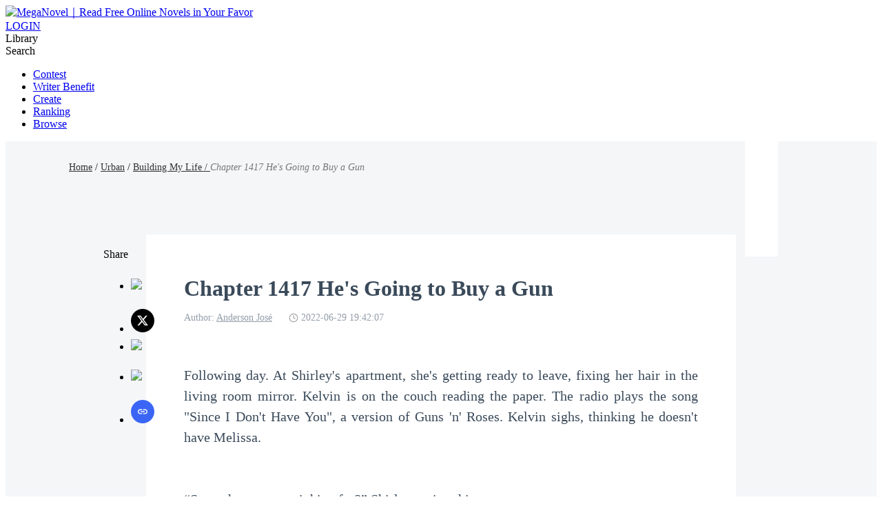

--- FILE ---
content_type: text/html; charset=utf-8
request_url: https://www.meganovel.com/story/Building-My-Life_31000040438/Chapter-1417-He-s-Going-to-Buy-a-Gun_2785166
body_size: 44550
content:
<!DOCTYPE html>
<html lang="en">

<head>
  <meta charset="utf-8" />
  <meta name="ROBOTS" content="index, follow"/>
  <!-- TDK -->
  <title>Building My Life - Chapter 1417 He&#39;s Going to Buy a Gun Novel &amp; PDF Online by Anderson José | Read Urban Stories by Chapter &amp; Episode for Free - MegaNovel</title>
  <meta name="description" content="Read Chapter 1417 He&#39;s Going to Buy a Gun of Building My Life by Anderson José online - Following day. At Shirley&#39;s apartment, she&#39;s getting ready to leave, ..." />
  <meta name="keywords" content="Building My Life - Chapter 1417 He&#39;s Going to Buy a Gun, chapter" />
  <link rel="apple-touch-icon" href="/static/APPicon192.png" />
  <meta rel="apple-mobile-web-app-title" content="MegaNovel" />
  <meta rel="apple-mobile-web-app-capable" content="yes" />
  <meta rel="apple-mobile-web-app-status-bar-style" content="rgb(249 ,67 ,165)" />
  <link rel="shortcut icon" type="image/x-icon" href="/static/favicon.ico" />
  <link rel="dns-prefetch" href="https://www.googletagmanager.com" />
  <link rel="preconnect" href="https://acfs1.meganovel.com" />
  <link rel="preconnect" href="https://acf.meganovel.com" />
  <link rel="preconnect" href="https://fonts.googleapis.com">
  <link rel="preconnect" href="https://fonts.gstatic.com" crossorigin>
  <link rel="preload" crossorigin href="https://fonts.googleapis.com/css2?family=Montserrat:ital,wght@0,100..900;1,100..900&family=Gilda+Display&family=Nunito:ital@0;1&display=swap" as="style" onload="this.onload=null;this.rel='stylesheet'">
  <link rel="canonical" href="https://www.meganovel.com/story/Building-My-Life_31000040438/Chapter-1417-He-s-Going-to-Buy-a-Gun_2785166" /><link rel="next" href="https://www.meganovel.com/story/Building-My-Life_31000040438/Chapter-1418-Time-To-Do-Something_2785169" /><link rel="prev" href="https://www.meganovel.com/story/Building-My-Life_31000040438/Chapter-1416-Don-t-Be-Jealous_2785162" />
  <meta itemprop="name" content="Building My Life - Chapter 1417 He's Going to Buy a Gun Novel & PDF Online by Anderson José | Read Urban Stories by Chapter & Episode for Free - MegaNovel">
      <meta itemprop="description" content="Read Chapter 1417 He's Going to Buy a Gun of Building My Life by Anderson José online - Following day. At Shirley's apartment, she's getting ready to leave, ...">
      <meta itemprop="image" content="https://acf.meganovel.com/book/202308/Building-My-Life/475cf23e3d88d4d94c60c10c96f056ab689109fcbd01b6e85e0a5f15009c6d05.jpg?v=1&p=13&w=1000&a=webp">
      <!-- WhatsApp -->
      <meta name="whatsapp:url" content="https://www.meganovel.com/story/Building-My-Life_31000040438/Chapter-1417-He-s-Going-to-Buy-a-Gun_2785166">
      <meta name="whatsapp:title" content="Building My Life - Chapter 1417 He's Going to Buy a Gun Novel & PDF Online by Anderson José | Read Urban Stories by Chapter & Episode for Free - MegaNovel">
      <!-- Twitter Card data -->
      <meta name="twitter:card" content="summary">
      <meta name="twitter:site" content="https://www.meganovel.com/story/Building-My-Life_31000040438/Chapter-1417-He-s-Going-to-Buy-a-Gun_2785166">
      <meta name="twitter:title" content="Building My Life - Chapter 1417 He's Going to Buy a Gun Novel & PDF Online by Anderson José | Read Urban Stories by Chapter & Episode for Free - MegaNovel">
      <meta name="twitter:description" content="Read Chapter 1417 He's Going to Buy a Gun of Building My Life by Anderson José online - Following day. At Shirley's apartment, she's getting ready to leave, ...">
      <meta name="twitter:image" content="https://acf.meganovel.com/book/202308/Building-My-Life/475cf23e3d88d4d94c60c10c96f056ab689109fcbd01b6e85e0a5f15009c6d05.jpg?v=1&p=13&w=1000&a=webp"> 
      <!-- Open Graph data -->
      <meta property="og:title" content="Building My Life - Chapter 1417 He's Going to Buy a Gun Novel & PDF Online by Anderson José | Read Urban Stories by Chapter & Episode for Free - MegaNovel" />
      <meta property="og:type" content="website" />
      <meta property="og:url" content="https://www.meganovel.com/story/Building-My-Life_31000040438/Chapter-1417-He-s-Going-to-Buy-a-Gun_2785166" />
      <meta property="og:image" content="https://acf.meganovel.com/book/202308/Building-My-Life/475cf23e3d88d4d94c60c10c96f056ab689109fcbd01b6e85e0a5f15009c6d05.jpg?v=1&p=13&w=1000&a=webp" />
      <meta property="og:description" content="Read Chapter 1417 He's Going to Buy a Gun of Building My Life by Anderson José online - Following day. At Shirley's apartment, she's getting ready to leave, ..." />
  <meta name="viewport" content="user-scalable=0,width=device-width, initial-scale=1.0" />

  
  <script type="application/ld+json">
         {
               "@context": "https://schema.org",
               "@type": "BreadcrumbList",
               "itemListElement": 
                  [
                     {
                           "@type": "ListItem",
                           "position": 1,
                           "name": "Home",
                           "item": "https://www.meganovel.com"
                     },
                     {
                  "@type": "ListItem",
                  "position": 2,
                  "name": "Urban",
                  "item": "https://www.meganovel.com/stories/Urban-novels"
            },
            {
                  "@type": "ListItem",
                  "position": 3,
                  "name": "Building My Life",
                  "item": "https://www.meganovel.com/story/Building-My-Life_31000040438"
            },
            {
               "@type": "ListItem",
               "position": 4,
               "name": "Chapter 1417 He's Going to Buy a Gun"
            }
                  ]
      
      }
      </script>
  
    <script type="application/ld+json">
      {"@context":"https://schema.org","@type":"Article","mainEntityOfPage":[{"@type":"WebPage","@id":"https://www.meganovel.com/story/Building-My-Life_31000040438/Chapter-1417-He-s-Going-to-Buy-a-Gun_2785166"}],"headline":"Building My Life-Chapter 1417 He's Going to Buy a Gun","image":["https://acf.meganovel.com/book/202308/Building-My-Life/475cf23e3d88d4d94c60c10c96f056ab689109fcbd01b6e85e0a5f15009c6d05.jpg?v=1&p=13"],"datePublished":"2022-06-29T19:42:07.000Z","author":[{"@type":"Person","name":"Anderson José"}],"publisher":{"@type":"Organization","name":"MegaNovel","url":"https://www.meganovel.com"},"isAccessibleForFree":false}
    </script>
  
    <script type="application/ld+json">
      {"@context":"https://schema.org","@type":"Chapter","@id":"https://www.meganovel.com/story/Building-My-Life_31000040438/Chapter-1417-He-s-Going-to-Buy-a-Gun_2785166","name":"Chapter 1417 He's Going to Buy a Gun","pageStart":1417,"pageEnd":1417,"datePublished":"2022-06-29T19:42:07.000Z","inLanguage":"en","isPartOf":{"@id":"https://www.meganovel.com/story/Building-My-Life_31000040438","@type":"Book","author":{"@type":"Person","name":"Anderson José"},"name":"Building My Life","publisher":{"@type":"Organization","name":"MegaNovel","url":"https://www.meganovel.com"}}}
    </script>
  
    <script type="application/ld+json">
      {"@context":"https://schema.org","@type":"SoftwareApplication","name":"MegaNovel","applicationCategory":"EntertainmentApplication","aggregateRating":{"@type":"AggregateRating","ratingValue":4.5,"ratingCount":622044},"offers":{"@type":"Offer","price":0}}
    </script>
  
  <style type="text/css" media="print">
    * {
      display: none;
    }
  </style>
<link rel="preload" href="https://acfs1.meganovel.com/dist/manifest.5cc6e137f301be29636c.js" as="script"><link rel="preload" href="https://acfs1.meganovel.com/dist/vendor.ebe116415c503dd27473.js" as="script"><link rel="preload" href="https://acfs1.meganovel.com/dist/app.0a25c9910935bbf7b10d.js" as="script"><link rel="preload" href="https://acfs1.meganovel.com/dist/css/common.0a25c9910935bbf7b10d.css" as="style"><link rel="stylesheet" href="https://acfs1.meganovel.com/dist/css/common.0a25c9910935bbf7b10d.css"><style data-vue-ssr-id="71a74c72:0 59fb3757:0 233e5972:0 8318d634:0 ab53d68a:0 a26b403a:0 38e8dca4:0 42b81568:0 29deccfe:0 646d014f:0">.book-read-null[data-v-91fac928]{min-height:800px;-webkit-box-sizing:border-box;box-sizing:border-box;background:#fff}.book-read[data-v-91fac928]{width:100%;min-height:100%;padding-bottom:24px;background:#f4f6f8}.book-read.bgColor1[data-v-91fac928]{background:#f6e6d7}.book-read.bgColor1 .container .box[data-v-91fac928]{background:#fff2e6}.book-read.bgColor2[data-v-91fac928]{background:#000}.book-read.bgColor2 .container .box[data-v-91fac928]{background:#111;color:hsla(0,0%,100%,.9)}.book-read .fixed[data-v-91fac928]{position:fixed;left:20px;top:100px}.book-read .container[data-v-91fac928]{width:100%;height:100%}.book-read .container .box[data-v-91fac928]{width:856px;min-height:1000px;margin:0 auto;background:#fff;-webkit-box-sizing:border-box;box-sizing:border-box;padding:20px 55px 50px;position:relative}.book-read .container .box .share[data-v-91fac928]{position:absolute;left:-62px}.book-read .read-nav[data-v-91fac928]{width:1080px;margin:0 auto;padding:27px 0 87px;font-weight:500;font-size:14px;line-height:21px}.book-read .read-nav a[data-v-91fac928]{color:#333}.book-read .read-nav em[data-v-91fac928]{color:#777}.book-read-db[data-v-91fac928]{width:856px;margin:24px auto 0}.seo-comments-hidden[data-v-91fac928]{display:none}
ul[data-v-73d47b2e]{display:-webkit-box;display:-ms-flexbox;display:flex;-webkit-box-pack:start;-ms-flex-pack:start;justify-content:flex-start}ul li[data-v-73d47b2e]{width:34px;height:34px;margin-right:12px}ul li img[data-v-73d47b2e]{width:100%;height:auto;cursor:pointer}ul.ver[data-v-73d47b2e]{-webkit-box-orient:vertical;-webkit-box-direction:normal;-ms-flex-direction:column;flex-direction:column}ul.ver li[data-v-73d47b2e]{margin-top:10px}
.pagetion[data-v-5291437e]{display:-webkit-box;display:-ms-flexbox;display:flex;-webkit-box-align:center;-ms-flex-align:center;align-items:center;-webkit-box-pack:justify;-ms-flex-pack:justify;justify-content:space-between;margin:64px auto 50px}.pagetion.unlock[data-v-5291437e]{margin-top:-190px}.pagetion .btn[data-v-5291437e]{width:365px;height:48px;line-height:48px;text-align:center;background:#3b66f5;border-radius:2px;cursor:pointer;font-size:16px;font-weight:500;color:#fff;-webkit-box-sizing:border-box;box-sizing:border-box;display:-webkit-box;display:-ms-flexbox;display:flex;-webkit-box-align:center;-ms-flex-align:center;align-items:center;-webkit-box-pack:center;-ms-flex-pack:center;justify-content:center}.pagetion .btn img[data-v-5291437e]{display:block;margin:0 1px}.pagetion .btn img.right[data-v-5291437e]{position:relative;top:1px}.pagetion .btn[data-v-5291437e]:hover{background:#2f51c4}.pagetion .btn.disabled[data-v-5291437e]{pointer-events:none;cursor:not-allowed;background-color:rgba(59,102,245,.24)}.pagetion .btn.noallowed[data-v-5291437e]{opacity:.3;cursor:not-allowed}.bottomNote[data-v-5291437e]{padding:10px;background:#f0f2f6;margin:64px 0}.bottomNote .border[data-v-5291437e]{background:#f8f9fc;border:1px solid #c9d1e0;padding:16px}.bottomNote .border .note-header[data-v-5291437e]{color:#3a4a5a;position:relative;margin-bottom:15px;display:-webkit-box;display:-ms-flexbox;display:flex;-webkit-box-align:center;-ms-flex-align:center;align-items:center}.bottomNote .border .note-header i[data-v-5291437e]{background:#fff;display:inline-block;width:48px;height:48px;border-radius:24px;position:relative;z-index:2;overflow:hidden}.bottomNote .border .note-header i img[data-v-5291437e]{width:48px;height:48px}.bottomNote .border .note-header span[data-v-5291437e]{padding:0 15px;position:relative;z-index:2;font-size:18px;font-weight:700;color:#0f1630;line-height:24px}.bottomNote .border .note-box[data-v-5291437e]{padding:5px}.bottomNote .border .note-box .note-content p[data-v-5291437e]{font-size:16px;font-weight:500;color:#192039;line-height:26px}.bottomNote .border .note-box .note-content .note-like[data-v-5291437e]{padding-top:10px;text-align:right}.bottomNote .border .note-box .note-content .note-like span[data-v-5291437e]{cursor:pointer;color:#677687;font-size:15px;padding-left:26px;background:url(https://acfs1.meganovel.com/dist/src/assets/img/createbook/a1c5aa87-note-like-grey.svg) no-repeat 0;background-size:20px}.bottomNote .border .note-box .note-content .note-like span.cur[data-v-5291437e]{background:url(https://acfs1.meganovel.com/dist/src/assets/img/createbook/2a5afe43-note-like-cur.svg) no-repeat 0;background-size:20px;color:#3b66f5}.read-chapter[data-v-5291437e]{margin-top:40px}.read-chapter .line[data-v-5291437e]{width:100%;height:2px;background:rgba(170,187,204,.4);margin-top:60px;position:relative}.read-chapter .line .line-logo[data-v-5291437e]{position:absolute;left:50%;top:50%;-webkit-transform:translateX(-50%) translateY(-50%);transform:translateX(-50%) translateY(-50%);width:46px;height:24px;background:url(https://acfs1.meganovel.com/dist/src/assets/img/reader/dd6c51a4-icon_small_logo.png) no-repeat 50%/24px 24px;background-color:#fff}.read-chapter.noBorder[data-v-5291437e]{border:none}.read-chapter.bgColor1 .line .line-logo[data-v-5291437e]{background-color:#fff2e6}.read-chapter.bgColor1 .bottomNote[data-v-5291437e]{background:#eedac7}.read-chapter.bgColor1 .bottomNote .border[data-v-5291437e]{background:#fff3e8;border-radius:2px;border:1px solid #eedac7}.read-chapter.bgColor2 .title[data-v-5291437e]{color:hsla(0,0%,100%,.9)}.read-chapter.bgColor2 .author-info .author-item[data-v-5291437e],.read-chapter.bgColor2 .author-info .author-item span[data-v-5291437e]{color:rgba(244,246,248,.6)}.read-chapter.bgColor2 .bottomNote[data-v-5291437e]{background:#272727}.read-chapter.bgColor2 .bottomNote .border[data-v-5291437e]{background:#3b3b3b;border-radius:2px;border:1px solid #272727}.read-chapter.bgColor2 .bottomNote .border .note-content p[data-v-5291437e],.read-chapter.bgColor2 .bottomNote .border .note-header span[data-v-5291437e]{color:#fff}.read-chapter.bgColor2 .bottomNote .note-box .note-content .note-like span[data-v-5291437e]{color:#fff;background:url(https://acfs1.meganovel.com/dist/src/assets/img/createbook/1fd9b83e-note-like-white.svg) no-repeat 0}.read-chapter.bgColor2 .read-content[data-v-5291437e]{font-family:Vollkorn,serif!important;color:#f4f6f8!important}.read-chapter.bgColor2 .read-content p[data-v-5291437e],.read-chapter.bgColor2 .read-content span[data-v-5291437e]{color:#f4f6f8!important}.read-chapter.bgColor2 .line[data-v-5291437e]{background:rgba(170,187,204,.4)}.read-chapter.bgColor2 .line .line-logo[data-v-5291437e]{background-color:#111}.read-chapter .title[data-v-5291437e]{color:#3a4a5a;font-weight:700;font-size:32px;font-family:Vollkorn,serif}.read-chapter .author-info[data-v-5291437e]{display:-webkit-box;display:-ms-flexbox;display:flex;font-size:0;margin:16px 0;font-family:Vollkorn,serif}.read-chapter .author-info .author-item[data-v-5291437e]{font-size:14px;color:rgba(76,93,114,.6);display:inline-block;margin-right:24px}.read-chapter .author-info .author-item a[data-v-5291437e],.read-chapter .author-info .author-item span[data-v-5291437e]{color:rgba(76,93,114,.6);font-weight:400;font-size:14px}.read-chapter .author-info .author-item.author-update-time[data-v-5291437e]{display:-webkit-inline-box;display:-ms-inline-flexbox;display:inline-flex;-webkit-box-align:center;-ms-flex-align:center;align-items:center;font-size:0}.read-chapter .author-info .author-item.author-update-time .clock[data-v-5291437e]{width:14px;margin-right:4px}.read-chapter .read-content[data-v-5291437e]{font-size:18px;color:#3a4a5a;line-height:32px;word-wrap:break-word;white-space:pre-wrap;text-align:justify;font-family:Vollkorn,serif}.read-chapter .read-content [data-v-5291437e]{word-break:break-all;white-space:normal;word-wrap:break-word}.read-chapter .read-content[data-v-5291437e] p{font-family:Vollkorn,serif!important;text-align:justify;min-height:20px}.read-chapter .read-content[data-v-5291437e] p *{font-size:18px;color:#3a4a5a;line-height:32px;word-wrap:break-word;white-space:pre-wrap;text-align:justify;font-family:Vollkorn,serif!important}.comments .title[data-v-5291437e]{padding:20px 0 0;font-size:32px;color:#192039;font-weight:700;margin-bottom:32px}.comments .comment-view-more[data-v-5291437e]{text-align:center;font-size:20px;color:#3b66f5;font-weight:400;padding-top:10px;cursor:pointer}.add-fellow[data-v-5291437e]{height:80px;font-size:18px;color:#3a4a5a;word-wrap:break-word;white-space:pre-wrap;text-align:justify;position:relative}.add-fellow img[data-v-5291437e]{width:62px;height:72px;position:absolute;right:0;bottom:-45px}.add-fellow .dot[data-v-5291437e]{float:right;width:160px;height:48px;background:linear-gradient(122deg,#5a46fb,#6a57fb);border-radius:24px;line-height:48px;font-weight:700;color:#fff;text-align:left;margin-top:80px;cursor:pointer;position:relative;padding-left:24px;-webkit-box-sizing:border-box;box-sizing:border-box;overflow:hidden;transition:all 1s ease-in-out;-ms-transition:all 1s ease-in-out;-moz-transition:all 1s ease-in-out;-webkit-transition:all 1s ease-in-out;-o-transition:all 1s ease-in-out}.add-fellow .dot h3.write_fan[data-v-5291437e]{position:absolute;left:304px;top:6px;text-align:center;font-size:16px;font-weight:700;color:#3b66f5;line-height:36px;width:128px;height:36px;background:#fff;border-radius:18px}.add-fellow .dot[data-v-5291437e]:hover{width:500px}.qrcode[data-v-5291437e]{padding:32px 0 0;text-align:center}.qrcode-title[data-v-5291437e]{margin-bottom:4px;line-height:24px;font-weight:600;font-size:16px;color:#000}.qrcode-desc[data-v-5291437e]{line-height:21px;margin-bottom:16px;font-size:14px;color:#777}
.goApp[data-v-297ada70]{width:400px;height:56px;text-align:center;color:#fff;line-height:56px;font-size:16px;margin:15px auto;background:url(https://acfs1.meganovel.com/dist/src/assets/img/book/a269f9da-gradientBg_1.png) no-repeat 0;background-size:100%;cursor:pointer}.goApp span[data-v-297ada70]{color:#3b66f5}.read-unclock[data-v-297ada70]{width:100%;padding:200px 0 20px;text-align:center;background:-webkit-gradient(linear,left top,left bottom,from(hsla(0,0%,100%,0)),color-stop(30%,#fff),to(#fff));background:linear-gradient(180deg,hsla(0,0%,100%,0),#fff 30%,#fff);position:relative;top:-195px}.read-unclock.bgColor1[data-v-297ada70]{background:-webkit-gradient(linear,left top,left bottom,from(rgba(255,242,230,0)),color-stop(30%,#fff2e6),to(#fff2e6));background:linear-gradient(180deg,rgba(255,242,230,0),#fff2e6 30%,#fff2e6)}.read-unclock.bgColor2[data-v-297ada70]{background:-webkit-gradient(linear,left top,left bottom,from(hsla(0,0%,7%,0)),color-stop(30%,#111),to(#111));background:linear-gradient(180deg,hsla(0,0%,7%,0),#111 30%,#111)}.read-unclock .title span[data-v-297ada70]{color:#3a4a5a;font-size:20px;font-weight:700;padding-left:30px;background:url([data-uri]) no-repeat 0/24px 24px}.read-unclock .tip[data-v-297ada70]{color:#3b66f5;font-size:20px;margin-top:10px}.read-unclock .review[data-v-297ada70]{width:400px;height:56px;text-align:center;line-height:56px;border-radius:2px;margin:30px auto;font-size:20px;font-weight:700;color:#fff;background:#3b66f5;cursor:pointer;position:relative;z-index:22}.read-unclock .line[data-v-297ada70]{width:100%;height:1px;background:rgba(170,187,204,.4);margin-top:43px;margin-bottom:20px;position:relative}.read-unclock .line .line-logo[data-v-297ada70]{position:absolute;left:50%;top:50%;-webkit-transform:translateX(-50%) translateY(-50%);transform:translateX(-50%) translateY(-50%);width:46px;height:24px;background:url(https://acfs1.meganovel.com/dist/src/assets/img/common/862c3be0-read_chapter_line_logo.png) no-repeat 50%/24px 24px;background-color:#fff}.qrcode[data-v-297ada70]{padding:32px 0;text-align:center}.qrcode-title[data-v-297ada70]{margin-bottom:4px;line-height:24px;font-weight:600;font-size:16px;color:#000}.qrcode-desc[data-v-297ada70]{line-height:21px;margin-bottom:16px;font-size:14px;color:#777}
.read-recommend-title[data-v-16ef0d4f]{display:-webkit-box;display:-ms-flexbox;display:flex;-webkit-box-align:center;-ms-flex-align:center;align-items:center;margin-bottom:17px}.read-recommend-title span[data-v-16ef0d4f]{width:4px;height:23px;background:#3b66f5;border-radius:2px;margin-right:8px}.read-recommend-title strong[data-v-16ef0d4f]{font-size:24px;font-weight:600;color:#000;line-height:35px}.read-recommend-list[data-v-16ef0d4f]{display:-webkit-box;display:-ms-flexbox;display:flex;-ms-flex-wrap:wrap;flex-wrap:wrap;margin-bottom:29px}.read-recommend-list li[data-v-16ef0d4f]{width:353px;height:90px;-webkit-box-sizing:border-box;box-sizing:border-box;margin-right:40px;border-bottom:1px solid #e6e6e6;margin-bottom:24px}.read-recommend-list li[data-v-16ef0d4f]:nth-child(2n){margin-right:0}.read-recommend-list li h3[data-v-16ef0d4f]{font-size:16px;font-weight:500;color:#3b66f5;line-height:25px;overflow:hidden;text-overflow:ellipsis;white-space:nowrap;margin-bottom:9px}.read-recommend-list li p[data-v-16ef0d4f]{font-size:14px;font-weight:300;color:#666;line-height:21px;overflow:hidden;text-overflow:ellipsis;display:-webkit-box;-webkit-box-orient:vertical;-webkit-line-clamp:2}.read-chapter-list[data-v-16ef0d4f]{display:-webkit-box;display:-ms-flexbox;display:flex;-ms-flex-wrap:wrap;flex-wrap:wrap}.read-chapter-list li[data-v-16ef0d4f]{width:353px;height:55px;-webkit-box-sizing:border-box;box-sizing:border-box;overflow:hidden;text-overflow:ellipsis;white-space:nowrap;border-bottom:1px solid #e6e6e6;margin-bottom:16px;margin-right:26px;color:#3b66f5}.read-chapter-list li[data-v-16ef0d4f]:nth-child(2n){margin-right:0}.read-chapter-list li a[data-v-16ef0d4f]{font-size:16px;font-weight:500;color:#3b66f5;line-height:55px}.read-recommend-more[data-v-16ef0d4f]{display:block;width:190px;height:44px;margin:0 auto;background:#3a65f3;border-radius:4px;line-height:44px;font-weight:500;font-size:14px;color:#fff;text-align:center}
.read-finished[data-v-70b880fc]{text-align:center;padding:80px 0}.read-finished.bgColor2 .text-tip[data-v-70b880fc],.read-finished.bgColor2 .text-title[data-v-70b880fc]{color:hsla(0,0%,100%,.9)}.read-finished .text-title[data-v-70b880fc]{color:#3a4a5a;font-size:32px;font-weight:700}.read-finished .text-tip[data-v-70b880fc]{margin-top:20px;color:#3a4a5a;font-size:20px;font-weight:700}.read-finished .review[data-v-70b880fc]{width:300px;height:56px;text-align:center;line-height:56px;border-radius:4px;margin:40px auto 0;font-size:20px;font-weight:700;color:#fff;background:#3b66f5;cursor:pointer}

.imgtitsix[data-v-d18f75d4] {
  overflow: hidden;
  background-color: #ffffff;
}
.itit_box[data-v-d18f75d4] {
  overflow: hidden;
  margin: 0 auto;
}
.itit_list[data-v-d18f75d4] {
  overflow: hidden;
}
.ititl_ul[data-v-d18f75d4] {
  overflow: hidden;
  display: flex;
  flex-wrap: wrap;
}
.ititl_ul li[data-v-d18f75d4] {
  width: 160px;
  overflow: hidden;
  margin-top: 8px;
  margin-right: 24px;
}
.ititl_ul li[data-v-d18f75d4]:last-child{
  margin-right: 0;
}
.ititlu_a[data-v-d18f75d4] {
  display: block;
  cursor: pointer;
}
.ititlu_img[data-v-d18f75d4] {
  margin-bottom: 10px;
  overflow: hidden;
  height: 214px;
  width: 160px;
  border-radius: 6px;
  background: rgba(58, 74, 90, 0.05);
  border: 1px solid rgba(58, 74, 90, 0.1);
  box-sizing: border-box;
}
.ititlu_img img[data-v-d18f75d4] {
  display: block;
  height: 214px;
  width: 160px;
  /* border-radius: 8px; */
}
.ititlu_main[data-v-d18f75d4] {
  overflow: hidden;
}
.ititlu_main h3[data-v-d18f75d4] {
  overflow: hidden;
  margin-bottom: 4px;
  max-height: 56px;
  font-size: 18px;
  color: #000000;
  font-weight: bold;
  line-height: 28px;
  text-overflow:ellipsis;
  display: -webkit-box;
  /* autoprefixer: ignore next */
  -webkit-box-orient: vertical;
  -webkit-line-clamp: 2;
}
.ititlu_main strong[data-v-d18f75d4] {
  overflow: hidden;
  font-size: 13px;
  color: rgba(58, 74, 90, 0.6);
  line-height: 22px;
  font-weight: 400;
  text-align: left;
  display: -webkit-box; /* autoprefixer: ignore next */
  -webkit-box-orient: vertical;
  -webkit-line-clamp: 1;
}
.ititlu_main span[data-v-d18f75d4] {
  overflow: hidden;
  margin-bottom: 4px;
  height: 22px;
  font-size: 14px;
  color: rgba(58, 74, 90, 0.6);
  line-height: 22px;
  font-weight: 500;
  text-align: left;
  display: -webkit-box; /* autoprefixer: ignore next */
  -webkit-box-orient: vertical;
  -webkit-line-clamp: 1;
}
.common_tit[data-v-d18f75d4] {
  overflow: hidden;
  height: 94px;
}
.common_tit h2[data-v-d18f75d4] {
  overflow: hidden;
  margin: 34px 0 0 0;
  height: 33px;
  font-size: 24px;
  font-weight: 600;
  color: #000000;
  line-height: 33px;
  display: flex;
  align-items: center;
}
.common_tit h2 em[data-v-d18f75d4]{
  width: 4px;
  height: 23px;
  background: #3b66f5;
  border-radius: 2px;
  margin-right: 9px;
}
.common_tit span[data-v-d18f75d4] {
  float: right;
  height: 19px;
  font-size: 16px;
  color: #4a90e2;
  line-height: 19px;
  margin-top: 50px;
  cursor: pointer;
}
.common_tit span img[data-v-d18f75d4] {
  width: 12px;
  height: 12px;
  margin-left: 4px;
}

.tool-bar[data-v-1bc0910c]{position:fixed;top:200px;width:856px;left:50%;-webkit-transform:translateX(-50%);transform:translateX(-50%);z-index:22}.tool-bar[data-v-1bc0910c] ::-webkit-scrollbar-track-piece{background-color:#333}.tool-bar[data-v-1bc0910c] ::-webkit-scrollbar{width:9px;height:9px}.tool-bar[data-v-1bc0910c] ::-webkit-scrollbar-thumb{background-color:#ddd;background-clip:padding-box;min-height:28px}.tool-bar[data-v-1bc0910c] ::-webkit-scrollbar-thumb:hover{background-color:#bbb}.tool-bar .note-chapter[data-v-1bc0910c]{position:relative}.tool-bar .note-chapter[data-v-1bc0910c]:after{content:"";display:block;width:30px;height:24px;background:url(https://acfs1.meganovel.com/dist/src/assets/img/createbook/bb61a365-note-chapter-icon.svg) no-repeat 50%;background-size:30px auto;position:absolute;left:0;top:15px}.tool-bar.tool-bar-0 .box .side-bar .side-item.chapter[data-v-1bc0910c],.tool-bar.tool-bar-1 .box .side-bar .side-item.chapter[data-v-1bc0910c]{background:url(https://acfs1.meganovel.com/dist/src/assets/img/reader/ec1ea0f8-icon_menu.svg) no-repeat 50%/48px 48px}.tool-bar.tool-bar-0 .box .side-bar .side-item.chapter.active[data-v-1bc0910c],.tool-bar.tool-bar-0 .box .side-bar .side-item.chapter[data-v-1bc0910c]:hover,.tool-bar.tool-bar-1 .box .side-bar .side-item.chapter.active[data-v-1bc0910c],.tool-bar.tool-bar-1 .box .side-bar .side-item.chapter[data-v-1bc0910c]:hover{background-image:url(https://acfs1.meganovel.com/dist/src/assets/img/reader/9031f8a1-icon_menu_cur.svg)}.tool-bar.tool-bar-0 .box .side-bar .side-item.color[data-v-1bc0910c],.tool-bar.tool-bar-1 .box .side-bar .side-item.color[data-v-1bc0910c]{background:url(https://acfs1.meganovel.com/dist/src/assets/img/reader/a6f984da-icon_set.svg) no-repeat 50%/48px 48px}.tool-bar.tool-bar-0 .box .side-bar .side-item.color.active[data-v-1bc0910c],.tool-bar.tool-bar-0 .box .side-bar .side-item.color[data-v-1bc0910c]:hover,.tool-bar.tool-bar-1 .box .side-bar .side-item.color.active[data-v-1bc0910c],.tool-bar.tool-bar-1 .box .side-bar .side-item.color[data-v-1bc0910c]:hover{background-image:url(https://acfs1.meganovel.com/dist/src/assets/img/reader/98cac983-icon_set_cur.svg)}.tool-bar.tool-bar-0 .box .side-bar .side-item.comment[data-v-1bc0910c],.tool-bar.tool-bar-1 .box .side-bar .side-item.comment[data-v-1bc0910c]{background:url(https://acfs1.meganovel.com/dist/src/assets/img/reader/b9792e9f-icon_comment.svg) no-repeat 50%/48px 48px}.tool-bar.tool-bar-0 .box .side-bar .side-item.comment .commentnum[data-v-1bc0910c],.tool-bar.tool-bar-1 .box .side-bar .side-item.comment .commentnum[data-v-1bc0910c]{position:absolute;right:0;top:-4px;width:18px;height:18px;line-height:18px;border-radius:50%;background-color:#fff;font-size:12px;font-weight:700;text-align:center}.tool-bar.tool-bar-0 .box .side-bar .side-item.comment.active[data-v-1bc0910c],.tool-bar.tool-bar-0 .box .side-bar .side-item.comment[data-v-1bc0910c]:hover,.tool-bar.tool-bar-1 .box .side-bar .side-item.comment.active[data-v-1bc0910c],.tool-bar.tool-bar-1 .box .side-bar .side-item.comment[data-v-1bc0910c]:hover{background-image:url(https://acfs1.meganovel.com/dist/src/assets/img/reader/54863ead-icon_comment_cur.svg)}.tool-bar.tool-bar-0 .box .side-bar .side-item.question[data-v-1bc0910c],.tool-bar.tool-bar-1 .box .side-bar .side-item.question[data-v-1bc0910c]{background:url(https://acfs1.meganovel.com/dist/src/assets/img/reader/ac1082c1-icon_qa.svg) no-repeat 50%/48px 48px}.tool-bar.tool-bar-0 .box .side-bar .side-item.question.active[data-v-1bc0910c],.tool-bar.tool-bar-0 .box .side-bar .side-item.question[data-v-1bc0910c]:hover,.tool-bar.tool-bar-1 .box .side-bar .side-item.question.active[data-v-1bc0910c],.tool-bar.tool-bar-1 .box .side-bar .side-item.question[data-v-1bc0910c]:hover{background-image:url(https://acfs1.meganovel.com/dist/src/assets/img/reader/41b1fe16-icon_qa_cur.svg)}.tool-bar.tool-bar-0 .box .side-bar .side-item.shelf[data-v-1bc0910c],.tool-bar.tool-bar-1 .box .side-bar .side-item.shelf[data-v-1bc0910c]{background:url(https://acfs1.meganovel.com/dist/src/assets/img/reader/ec613ad3-icon_shelf_add.svg) no-repeat 50%/24px 24px}.tool-bar.tool-bar-0 .box .side-bar .side-item.shelf[data-v-1bc0910c]:hover,.tool-bar.tool-bar-1 .box .side-bar .side-item.shelf[data-v-1bc0910c]:hover{background-image:url(https://acfs1.meganovel.com/dist/src/assets/img/reader/418fd568-icon_shelf_add_cur.svg)}.tool-bar.tool-bar-0 .box .side-bar .side-item.shelf.active[data-v-1bc0910c],.tool-bar.tool-bar-1 .box .side-bar .side-item.shelf.active[data-v-1bc0910c]{background-image:url(https://acfs1.meganovel.com/dist/src/assets/img/reader/a7574148-icon_shelf.svg)}.tool-bar.tool-bar-0 .box .side-bar .side-item.shelf.active[data-v-1bc0910c]:hover,.tool-bar.tool-bar-1 .box .side-bar .side-item.shelf.active[data-v-1bc0910c]:hover{background-image:url(https://acfs1.meganovel.com/dist/src/assets/img/reader/b9e8198b-icon_shelf_cur.svg)}.tool-bar.tool-bar-0 .box[data-v-1bc0910c]{background:#fff}.tool-bar.tool-bar-1 .box[data-v-1bc0910c]{background:#fff2e6}.tool-bar.tool-bar-2 .box[data-v-1bc0910c]{background:#111}.tool-bar.tool-bar-2 .box .side-bar .side-item.chapter[data-v-1bc0910c]{background:url(https://acfs1.meganovel.com/dist/src/assets/img/reader/4b48d18c-icon_menu_white.svg) no-repeat 50%/48px 48px}.tool-bar.tool-bar-2 .box .side-bar .side-item.chapter.active[data-v-1bc0910c],.tool-bar.tool-bar-2 .box .side-bar .side-item.chapter[data-v-1bc0910c]:hover{background-image:url(https://acfs1.meganovel.com/dist/src/assets/img/reader/9031f8a1-icon_menu_cur.svg)}.tool-bar.tool-bar-2 .box .side-bar .side-item.color[data-v-1bc0910c]{background:url(https://acfs1.meganovel.com/dist/src/assets/img/reader/d621f27f-icon_set_white.svg) no-repeat 50%/48px 48px}.tool-bar.tool-bar-2 .box .side-bar .side-item.color.active[data-v-1bc0910c],.tool-bar.tool-bar-2 .box .side-bar .side-item.color[data-v-1bc0910c]:hover{background-image:url(https://acfs1.meganovel.com/dist/src/assets/img/reader/98cac983-icon_set_cur.svg)}.tool-bar.tool-bar-2 .box .side-bar .side-item.comment[data-v-1bc0910c]{background:url(https://acfs1.meganovel.com/dist/src/assets/img/reader/cd4e2803-icon_comment_white.svg) no-repeat 50%/48px 48px}.tool-bar.tool-bar-2 .box .side-bar .side-item.comment .commentnum[data-v-1bc0910c]{position:absolute;right:0;top:-4px;width:18px;height:18px;line-height:18px;border-radius:50%;background-color:#fff;font-size:12px;font-weight:700;text-align:center}.tool-bar.tool-bar-2 .box .side-bar .side-item.comment.active[data-v-1bc0910c],.tool-bar.tool-bar-2 .box .side-bar .side-item.comment[data-v-1bc0910c]:hover{background-image:url(https://acfs1.meganovel.com/dist/src/assets/img/reader/54863ead-icon_comment_cur.svg)}.tool-bar.tool-bar-2 .box .side-bar .side-item.question[data-v-1bc0910c]{background:url(https://acfs1.meganovel.com/dist/src/assets/img/reader/7d2be209-icon_qa_white.svg) no-repeat 50%/48px 48px}.tool-bar.tool-bar-2 .box .side-bar .side-item.question.active[data-v-1bc0910c],.tool-bar.tool-bar-2 .box .side-bar .side-item.question[data-v-1bc0910c]:hover{background-image:url(https://acfs1.meganovel.com/dist/src/assets/img/reader/41b1fe16-icon_qa_cur.svg)}.tool-bar .box[data-v-1bc0910c]{border-radius:4px;position:absolute;right:-61px;top:-20px}.tool-bar .box .side-bar[data-v-1bc0910c]{width:48px;min-height:100px;-webkit-box-sizing:border-box;box-sizing:border-box;overflow:hidden}.tool-bar .box .side-bar .side-item[data-v-1bc0910c]{padding:0;height:48px;-webkit-box-sizing:border-box;box-sizing:border-box;cursor:pointer}.tool-bar .box .side-bar .side-item.notechapter[data-v-1bc0910c]{position:relative;background:url([data-uri]) no-repeat center 4px/21px 21px}.tool-bar .box .side-bar .side-item.notechapter i[data-v-1bc0910c]{font-size:10px;width:20px;text-align:center;color:#121a35;position:absolute;right:0;top:0;font-style:normal}.tool-bar .box .side-bar .side-item.notechapter.cur[data-v-1bc0910c]{background-image:url([data-uri])}.tool-bar .box .side-bar .side-item.notechapter.cur i[data-v-1bc0910c]{color:#3b66f5}.tool-bar .box .side-bar .side-item.notechapter[data-v-1bc0910c]:hover{background-image:url([data-uri])}.tool-bar .box .side-bar .side-item.notechapter:hover i[data-v-1bc0910c]{color:#3b66f5}.tool-bar .box .side-bar .side-item[data-v-1bc0910c]:first-of-type{border-radius:4px 4px 0 0;background-position-y:18px}.tool-bar .box .side-bar .side-item[data-v-1bc0910c]:last-of-type{border-radius:0 0 4px 4px;background-position-y:12px}.tool-bar .box .left-box[data-v-1bc0910c]{height:100vh;position:absolute;top:-146px;-webkit-box-sizing:border-box;box-sizing:border-box;padding:100px 0;width:200px;color:#fff;left:-414px}.tool-bar .box .left-box .content-item[data-v-1bc0910c]{width:414px;height:100%;background:#121a37;-webkit-box-shadow:0 6px 8px 0 rgba(0,0,0,.1);box-shadow:0 6px 8px 0 rgba(0,0,0,.1);border-radius:2px;border:1px solid rgba(0,0,0,.05);-webkit-box-sizing:border-box;box-sizing:border-box;padding:30px 20px 50px 0;display:none}.tool-bar .box .left-box .content-item.content-comment[data-v-1bc0910c]{padding:0}.tool-bar .box .left-box .content-item.content-comment .comment-list[data-v-1bc0910c]{height:100%}.tool-bar .box .left-box .content-item.active[data-v-1bc0910c]{display:block}.tool-bar .box .left-box .content-item .content-title[data-v-1bc0910c]{font-size:20px;font-weight:700;border-bottom:1px solid hsla(0,0%,100%,.2);padding:0 0 20px;text-align:center;font-weight:500}.tool-bar .box .left-box .content-item .chapter-list[data-v-1bc0910c]{width:100%;height:100%;overflow-y:auto;padding-bottom:0;position:relative;left:-4px}.tool-bar .box .left-box .content-item .chapter-list .chapter-item[data-v-1bc0910c]{padding:16px 15px 16px 32px;margin-right:10px;cursor:pointer;font-size:16px;-webkit-box-sizing:border-box;box-sizing:border-box;color:hsla(0,0%,100%,.6);background:url([data-uri]) no-repeat 100%/20px 20px}.tool-bar .box .left-box .content-item .chapter-list .chapter-item span[data-v-1bc0910c]{width:310px;white-space:nowrap;overflow:hidden;text-overflow:ellipsis;display:inline-block;margin-left:4px}.tool-bar .box .left-box .content-item .chapter-list .chapter-item.unlock[data-v-1bc0910c]{background:url([data-uri]) no-repeat 100%/20px 20px}.tool-bar .box .left-box .content-item .chapter-list .chapter-item.chapter-active span[data-v-1bc0910c]{color:#fff}.tool-bar .box .left-box .content-item .chapter-list .chapter-item.unlock.chapter-active[data-v-1bc0910c]{background:url([data-uri]) no-repeat 100%/20px 20px}.tool-bar .box .left-box .content-item .chapter-list .chapter-item.unlock.chapter-active span[data-v-1bc0910c],.tool-bar .box .left-box .content-item .chapter-list .chapter-item:hover span[data-v-1bc0910c]{color:#fff}.tool-bar .box .left-box .content-item.content-color .bg[data-v-1bc0910c]{font-weight:700;padding:23px 0 23px 23px;font-size:0}.tool-bar .box .left-box .content-item.content-color .bg .tip[data-v-1bc0910c]{font-size:16px;font-weight:500}.tool-bar .box .left-box .content-item.content-color .bg .bg-list[data-v-1bc0910c]{display:-webkit-box;display:-ms-flexbox;display:flex;-webkit-box-pack:justify;-ms-flex-pack:justify;justify-content:space-between}.tool-bar .box .left-box .content-item.content-color .bg .bg-list .bg-item[data-v-1bc0910c]{display:inline-block;width:116px;height:48px;line-height:48px;-webkit-box-sizing:border-box;box-sizing:border-box;margin-top:24px;cursor:pointer;position:relative;border-radius:2px;font-size:16px;font-weight:600;text-indent:54px;-webkit-transition:all .3s;transition:all .3s}.tool-bar .box .left-box .content-item.content-color .bg .bg-list .bg-item.write[data-v-1bc0910c]{background-color:#fff;border:1px solid #fff;color:#000}.tool-bar .box .left-box .content-item.content-color .bg .bg-list .bg-item.yellow[data-v-1bc0910c]{background-color:#f5e7d7;border:1px solid #f5e7d7;color:#000}.tool-bar .box .left-box .content-item.content-color .bg .bg-list .bg-item.black[data-v-1bc0910c]{color:#fff;background-color:#000}.tool-bar .box .left-box .content-item.content-color .bg .bg-list .bg-item.active[data-v-1bc0910c]{border:1px solid #3b66f5;text-indent:40px}.tool-bar .box .left-box .content-item.content-color .bg .bg-list .bg-item.active[data-v-1bc0910c]:after{content:"";position:absolute;width:24px;height:46px;right:0;top:0;background:url([data-uri]) no-repeat 50%/24px 24px #3b66f5}.tool-bar .box .left-box .content-item.content-color .ftsz[data-v-1bc0910c]{padding:0 0 0 23px}.tool-bar .box .left-box .content-item.content-color .ftsz .tip[data-v-1bc0910c]{font-size:16px;font-weight:500}.tool-bar .box .left-box .content-item.content-color .ftsz .ftsz-list[data-v-1bc0910c]{display:-webkit-box;display:-ms-flexbox;display:flex;height:48px;line-height:48px;-webkit-box-sizing:border-box;box-sizing:border-box;border-radius:2px;border:1px solid hsla(0,0%,100%,.2);margin-top:23px;font-size:0;-webkit-box-pack:justify;-ms-flex-pack:justify;justify-content:space-between;overflow:hidden}.tool-bar .box .left-box .content-item.content-color .ftsz .ftsz-list span[data-v-1bc0910c]{display:inline-block;cursor:pointer;font-size:20px;font-weight:600;width:33.3%;-webkit-box-sizing:border-box;box-sizing:border-box;text-align:center;height:48px;line-height:48px;border-right:2px solid hsla(0,0%,100%,.2)}.tool-bar .box .left-box .content-item.content-color .ftsz .ftsz-list span[data-v-1bc0910c]:first-child:hover,.tool-bar .box .left-box .content-item.content-color .ftsz .ftsz-list span[data-v-1bc0910c]:nth-child(3):hover{background:#fff;color:#000}.tool-bar .box .left-box .content-item.content-color .ftsz .ftsz-list span[data-v-1bc0910c]:last-of-type{border:none}.tool-bar .box .left-box .content-item.content-color .ftsz .ftsz-list span.disabled[data-v-1bc0910c]{color:hsla(0,0%,100%,.5)}
/deep/ .content-item /deep/ .comment-list /deep/ .right-top{width:300px}/deep/ .content-item /deep/ .comment-list /deep/ .right-top .comment-content{margin-top:20px;font-size:14px}/deep/ .content-item /deep/ .comment-list /deep/ .right-top .comment-time,/deep/ .content-item /deep/ .comment-list /deep/ .right-top .handle-item{color:#9b9da8}
.downb[data-v-c5cd02fc]{-webkit-box-sizing:border-box;box-sizing:border-box;display:-webkit-box;display:-ms-flexbox;display:flex;-webkit-box-align:center;-ms-flex-align:center;align-items:center;height:204px;margin:0 auto;padding:0 32px;background:-webkit-gradient(linear,left top,right top,from(#eae8ff),color-stop(41%,#f2f1ff),to(#ebe9ff));background:linear-gradient(90deg,#eae8ff,#f2f1ff 41%,#ebe9ff);border-radius:4px}.downb-img[data-v-c5cd02fc]{width:170px;height:204px;-ms-flex-negative:0;flex-shrink:0;background-image:url(https://acfs1.meganovel.com/dist/src/assets/img/common/1a9ad8ff-download_bg_common.png);background-size:100%}.downb-con[data-v-c5cd02fc]{-webkit-box-flex:1;-ms-flex:1;flex:1;margin:0 15px 0 24px}.downb-title[data-v-c5cd02fc]{margin-bottom:16px;line-height:36px;font-weight:700;font-size:24px;color:#000;word-break:break-word}.downb-title[data-v-c5cd02fc] span{color:#3a65f3;font-size:24px}.downb-desc[data-v-c5cd02fc]{word-break:break-word;line-height:21px;font-weight:400;font-size:14px;color:#000}.downb-qrcode[data-v-c5cd02fc]{display:-webkit-box;display:-ms-flexbox;display:flex;-webkit-box-orient:vertical;-webkit-box-direction:normal;-ms-flex-direction:column;flex-direction:column;-webkit-box-pack:center;-ms-flex-pack:center;justify-content:center;-webkit-box-align:center;-ms-flex-align:center;align-items:center}.downb-qrcode-desc[data-v-c5cd02fc]{margin-top:9px;font-size:12px;color:#222;line-height:15px}</style></head>

<body class="bgColor">
  <div id="app">
    <div data-server-rendered="true" class="wapper"><!----><!----><div class="index" data-v-5b7c8388><div class="header-bg-color" data-v-5b7c8388></div><div data-v-2b6a6248 data-v-5b7c8388 data-v-5b7c8388><div class="head_box fixed_b" data-v-2b6a6248><header class="head" data-v-2b6a6248><a href="/" class="r_logo router-link-active" data-v-2b6a6248><img src="https://acfs1.meganovel.com/dist/src/assets/img/common/ae9c5369-logo_blue.svg" alt="MegaNovel｜Read Free Online Novels in Your Favor" height="56" data-v-2b6a6248></a><div class="user-avtar" data-v-5a704835 data-v-2b6a6248><a href="javascript:;" class="h_login_but right-item" data-v-5a704835>LOGIN</a></div><div class="shelf" data-v-2b6a6248>
				Library
			</div><div class="search-wrap" data-v-2b6a6248><div class="search-inp" data-v-2b6a6248><div class="search-icon1" data-v-2b6a6248></div><span class="search-text" data-v-2b6a6248>Search</span></div></div><nav data-v-2b6a6248><ul class="h_nav" data-v-2b6a6248><li class="droparea" data-v-2b6a6248><a href="javascript:;" rel="nofollow" class="nav_a" data-v-2b6a6248>Contest</a><div class="dropbox" style="display:none;" data-v-2b6a6248><a href="/contests/series/contests" rel="nofollow" data-v-2b6a6248>Monthly Boosting Contest</a><a href="/contests/defying-fate-with-my-system" rel="nofollow" data-v-2b6a6248>Defying Fate With My System</a><a href="/contests/from-zero-to-overlord" rel="nofollow" data-v-2b6a6248>From Zero to Fantasy Overlord</a><a href="/contests/they-dont-know-who-i-am" rel="nofollow" data-v-2b6a6248>They Don't Know Who I Am</a><a href="/contests/system-breakthrough-from-ordinary-to-extraordinary" rel="nofollow" data-v-2b6a6248>System Breakthrough: From Ordinary to Extraordinary</a><a href="/contests/rising-with-my-mystic-power" rel="nofollow" data-v-2b6a6248>Rising With My Mystic Power</a><a href="/contests/after-i-left-they-all-beg-for-my-forgiveness" rel="nofollow" data-v-2b6a6248>After I left, they all beg for my forgiveness</a><a href="/contests/the-most-powerful-system" rel="nofollow" data-v-2b6a6248>The Most Powerful System</a><a href="/contests/i-am-dominant-with-my-fantasy-power" rel="nofollow" data-v-2b6a6248>I am Dominant with My Fantasy Power</a><a href="/contests/almighty-dominance" rel="nofollow" data-v-2b6a6248>Almighty Dominance</a><a href="/contests/changing-my-life-with-system" rel="nofollow" data-v-2b6a6248>Changing My Life With System</a><a href="/contests/the-infinite-fantasy" rel="nofollow" data-v-2b6a6248>The Infinite Fantasy</a><a href="/rise-to-the-peak" rel="nofollow" data-v-2b6a6248>Rise to the Peak</a><a href="/become-almighty-with-my-reality-changing-system" rel="nofollow" data-v-2b6a6248>Become Almighty With My Reality-changing System</a><a href="/adventure-with-my-superpower" rel="nofollow" data-v-2b6a6248>Adventure with My Superpower</a><a href="/they-will-regret-soon" rel="nofollow" data-v-2b6a6248>They Will Regret it Soon | Meganovel Writing Contest</a><a href="/the-story-of-the-hero" rel="nofollow" data-v-2b6a6248>The Story of The Hero</a><a href="/i-got-a-system-in-the-reality" rel="nofollow" data-v-2b6a6248>I Got A System In The Reality</a><a href="/rise-towards-supremacy" rel="nofollow" data-v-2b6a6248>Rise Towards Supremacy</a><a href="/system-activated" rel="nofollow" data-v-2b6a6248>System Activated</a><a href="/the-ultimate-fantasy" rel="nofollow" data-v-2b6a6248>The Ultimate Fantasy</a><a href="/leap-to-the-top" rel="nofollow" data-v-2b6a6248>Leap To The Top</a><a href="/annualwrite" rel="nofollow" data-v-2b6a6248>MegaNovel Annual Writing Contest</a><a href="/legendaryman" rel="nofollow" data-v-2b6a6248>The Legendary Urban Man</a><a href="/king-of-system" rel="nofollow" data-v-2b6a6248>King of System</a></div></li><li data-v-2b6a6248><a href="/writer_benefit" class="nav_a" data-v-2b6a6248>Writer Benefit</a></li><li data-v-2b6a6248><a href="javascript:;" class="nav_a" data-v-2b6a6248>Create</a></li><li data-v-2b6a6248><a href="/rankings" class="nav_a" data-v-2b6a6248>Ranking</a></li><li class="droparea" data-v-2b6a6248><a href="/stories/novels" class="nav_a drop-item" data-v-2b6a6248>Browse</a><div class="browse-list-c dropbox" style="display:none;" data-v-41b63257 data-v-2b6a6248><div class="seize" data-v-41b63257></div><div class="browse-list" data-v-41b63257><div class="browse-item" data-v-41b63257><a href="/stories/novels" class="type-btn" data-v-41b63257>All
      </a></div><div class="browse-item" data-v-41b63257><a href="/stories/Romance-novels" class="type-btn" data-v-41b63257>Romance</a></div><div class="browse-item" data-v-41b63257><a href="/stories/Werewolf-novels" class="type-btn" data-v-41b63257>Werewolf</a></div><div class="browse-item" data-v-41b63257><a href="/stories/Mafia-novels" class="type-btn" data-v-41b63257>Mafia</a></div><div class="browse-item" data-v-41b63257><a href="/stories/System-novels" class="type-btn" data-v-41b63257>System</a></div><div class="browse-item" data-v-41b63257><a href="/stories/Fantasy-novels" class="type-btn" data-v-41b63257>Fantasy</a></div><div class="browse-item" data-v-41b63257><a href="/stories/Urban-novels" class="type-btn" data-v-41b63257>Urban</a></div><div class="browse-item" data-v-41b63257><a href="/stories/LGBTQ-novels" class="type-btn" data-v-41b63257>LGBTQ+</a></div><div class="browse-item" data-v-41b63257><a href="/stories/YA-TEEN-novels" class="type-btn" data-v-41b63257>YA/TEEN</a></div><div class="browse-item" data-v-41b63257><a href="/stories/Paranormal-novels" class="type-btn" data-v-41b63257>Paranormal</a></div><div class="browse-item" data-v-41b63257><a href="/stories/Mystery-Thriller-novels" class="type-btn" data-v-41b63257>Mystery/Thriller</a></div><div class="browse-item" data-v-41b63257><a href="/stories/Eastern-novels" class="type-btn" data-v-41b63257>Eastern</a></div><div class="browse-item" data-v-41b63257><a href="/stories/Games-novels" class="type-btn" data-v-41b63257>Games</a></div><div class="browse-item" data-v-41b63257><a href="/stories/History-novels" class="type-btn" data-v-41b63257>History</a></div><div class="browse-item" data-v-41b63257><a href="/stories/MM-Romance-novels" class="type-btn" data-v-41b63257>MM Romance</a></div><div class="browse-item" data-v-41b63257><a href="/stories/Sci-Fi-novels" class="type-btn" data-v-41b63257>Sci-Fi</a></div><div class="browse-item" data-v-41b63257><a href="/stories/War-novels" class="type-btn" data-v-41b63257>War</a></div><div class="browse-item" data-v-41b63257><a href="/stories/Other-novels" class="type-btn" data-v-41b63257>Other</a></div></div></div></li></ul></nav></header></div><div class="head_vis" data-v-2b6a6248></div><!----></div><div class="container-box" data-v-5b7c8388><div data-v-5b7c8388><div class="main" data-v-5b7c8388><div class="book-read bgColor0" data-v-91fac928 data-v-5b7c8388><div class="container" data-v-91fac928><div class="read-nav" data-v-91fac928><a href="/" rel="nofollow" class="title router-link-active" data-v-91fac928>Home</a> /
					<a href="/stories/Urban-novels" class="read-nav-item" data-v-91fac928>Urban</a> /
					<a href="/story/Building-My-Life_31000040438" class="read-nav-item router-link-active" data-v-91fac928>Building My Life / </a><em data-v-91fac928> Chapter 1417 He's Going to Buy a Gun</em></div><div class="box" data-v-91fac928><div class="share" data-v-91fac928><div data-v-91fac928>Share</div><ul class="ver" data-v-73d47b2e data-v-91fac928><li data-v-73d47b2e><img src="https://acfs1.meganovel.com/dist/src/assets/img/share/bdff2e7f-fb.svg" data-v-73d47b2e></li><li data-v-73d47b2e><img src="[data-uri]" data-v-73d47b2e></li><li data-v-73d47b2e><img src="https://acfs1.meganovel.com/dist/src/assets/img/share/d364ea95-whatsapp.svg" data-v-73d47b2e></li><li data-v-73d47b2e><img src="https://acfs1.meganovel.com/dist/src/assets/img/share/65777045-reddit.svg" data-v-73d47b2e></li><li data-v-73d47b2e><img src="[data-uri]" data-v-73d47b2e></li></ul></div><!----><!----><div data-chapterid="2785166" data-chaptername="Chapter 1417 He's Going to Buy a Gun" class="read-box chapter-out" data-v-5291437e data-v-91fac928><div class="read-chapter noBorder bgColor0" data-v-5291437e><div id="2785166" class="title" data-v-5291437e>Chapter 1417 He's Going to Buy a Gun</div><div class="author-info" data-v-5291437e><div class="author-item" data-v-5291437e>
				Author:
				<a href="/author/21626477" data-v-5291437e>Anderson José</a></div><div class="author-item author-update-time" data-v-5291437e><img src="[data-uri]" alt="last update" class="clock" data-v-5291437e><span data-v-5291437e>2022-06-29 19:42:07</span></div></div><div class="read-content fontSize20" style="font-size:20px;line-height:30px;" data-v-5291437e><p></p>Following day. At Shirley's apartment, she's getting ready to leave, fixing her hair in the living room mirror. Kelvin is on the couch reading the paper. The radio plays the song "Since I Don't Have You", a version of Guns 'n' Roses. Kelvin sighs, thinking he doesn't have Melissa.<p></p>“Son, what are you sighing for?” Shirley notices him.<p></p>“Sometimes I wonder if I really have Melissa or if she is only with me to heal the wounds caused by Josias,” Kelvin explains while still reading the newspaper.<p></p>Shirley approaches him, “And have you discussed this with her?”<p></p>“Not yet, and I don't even know if it's worth it.”<p></p>Shirley disagrees, “Look, son, if there's one thing your old mother knows about relationships, it's communication. This thing of hiding what one feels from the other only happens in books and soap operas, and you know very well that it only causes a fuss.”<p></p>Daryl approaches in dress wear, “Still having doubts about Melissa, little brother? Call her house right now!”<p></p>Kelvin puts down the</div><!----><!----><!----></div><div class="read-unclock bgColor0" data-v-297ada70 data-v-5291437e><div class="qrcode" data-v-297ada70><div class="qrcode-title" data-v-297ada70>Continue to read this book for free</div><div class="qrcode-desc" data-v-297ada70>Scan the code to download the app</div><div class="qr-code-wrap" style="width:120px;height:120px;" data-v-688a3414 data-v-297ada70><div value="" level="H" background="#fff" foreground="#000" position="tagNav" class="qr-code" data-v-688a3414><canvas height="120" width="120" style="width:120px;height:120px;"></canvas></div><img src="https://acfs1.meganovel.com/dist/src/assets/img/common/64207254-logo_icon.png" alt class="qr-code-logo" data-v-688a3414></div></div><div data-v-297ada70><!----></div></div><div class="pagetion unlock" data-v-5291437e><a href="/story/Building-My-Life_31000040438/Chapter-1416-Don-t-Be-Jealous_2785162" class="btn" data-v-5291437e><img src="[data-uri]" alt="" data-v-5291437e> Previous Chapter</a><a href="/story/Building-My-Life_31000040438/Chapter-1418-Time-To-Do-Something_2785169" class="btn" data-v-5291437e>Next Chapter <img src="[data-uri]" alt="" class="right" data-v-5291437e></a></div><div data-v-16ef0d4f data-v-5291437e><h3 class="read-recommend-title" data-v-16ef0d4f><span data-v-16ef0d4f></span><strong data-v-16ef0d4f>Latest Chapter</strong></h3><ul class="read-recommend-list" data-v-16ef0d4f><li data-v-16ef0d4f><a href="/story/undefined/Chapter-3363-Letting-Go-of-Grudges_16487739" data-v-16ef0d4f><h3 data-v-16ef0d4f>Chapter 3363 Letting Go of Grudges </h3></a><p data-v-16ef0d4f>Melissa was trying to convince Caroline that she needed to grow up and get over her anger.Taking her hand, she said, “Daughter, do you want Wellington to grow up wondering why you don’t like Aunt Sofia? Do you want to stop Wellington and A.J. from being friends?”“Of course not!” Caroline was horrified. “After all, letting the two be friends would be like continuing the tradition, right? A.J. and Wellington, best friends, just like Alan and Reuben, my father and the late Uélton...”“Yes, it is a tradition. That’s why I want you to think about what you will do,” Melissa spoke more firmly. “So far, Sofia hasn’t done anything else to justify our disapproval. And I, honestly, am fighting for peace. I have more urgent things to worry about.”“I know.” Caroline’s voice came out tense. “Can I take a little peek at Grandpa?”“Of course, let’s go see him.” Melissa smiled.The two stood up and left the office.******Diane was talking to Kelvin in his office after Ignacio had left.“Looks like</p></li><li data-v-16ef0d4f><a href="/story/undefined/Chapter-3362-Mother-and-Daughter-Talk_16459817" data-v-16ef0d4f><h3 data-v-16ef0d4f>Chapter 3362 Mother and Daughter Talk </h3></a><p data-v-16ef0d4f>Ignacio was face to face with his father. Both were seated, with only the desk separating them.“Son, I want to ask how you are holding up. I know we’ve already talked about it, but...” Kelvin paused. “Days have passed, and there’s still no sign of your grandfather waking up.”“I know, Dad.” Ignacio nodded.“Have you been helping your mother, your sister, and your grandmother?” Kelvin asked in an encouraging tone.Ignacio nodded, feeling important. “They say Grandpa is still alive.”“And how have you been feeling about all this, my son?” Kelvin leaned forward.Ignacio had never stopped to think about it. “Ehr... I’m okay, Dad.”“It’s normal to feel a little sadness. If I’m not around, you can vent to Josias.” Kelvin smiled faintly.“What I’m feeling is anger.” Ignacio suddenly scowled. “What that investment woman did is unforgivable. Too cowardly to go after my mother, she first argued with Mary, then she targeted my grandparents!”“Calm down, son. It’s a relief to know that the shrew</p></li><li data-v-16ef0d4f><a href="/story/undefined/Chapter-3361-The-Date_16459802" data-v-16ef0d4f><h3 data-v-16ef0d4f>Chapter 3361 The Date </h3></a><p data-v-16ef0d4f>Café Montanha, afternoon.The phenomenal date between Jake and Michelle was taking place.Jake pulled out the chair for Michelle to sit, like a true gentleman.Neilton looked at the table and smiled jokingly. Then, he grabbed the menu and walked over to them.“Good afternoon, special people! Ready to order?”“Thank you, Neil.” Michelle took hers first.Jake was already reaching for his wallet. Michelle saw it out of the corner of her eye and smiled discreetly.“When you need anything, just call.” Neilton gave a funny bow and withdrew.Jake waited patiently for Michelle to choose.Michelle, however, was trying to pick the cheapest options so as not to overspend.******In the manager’s office at the Rocha Hotel, Luís was surprised by Reuben’s invitation.“Reuben, you want me to come back to work here?”“You were the best. The people who STILL work around here praise the heck out of you.” Reuben gave a thumbs-up, smiling like a weirdo. “How about you come back and do us a solid?”Luís s</p></li><li data-v-16ef0d4f><a href="/story/undefined/Chapter-3360-Do-You-Want-to-Work-Here-Again_16445948" data-v-16ef0d4f><h3 data-v-16ef0d4f>Chapter 3360 Do You Want to Work Here Again? </h3></a><p data-v-16ef0d4f>“Michelle?” Tony’s voice sounded again, confused.Did the call drop?Michelle seemed to have snapped out of a trance. “Ehr, huh? Ah, yes, Mr. Britton...”“Tony...”“Yes, I’ll speak with him. Thank you very much!” Michelle felt like a fool.Jake’s voice sounded right after. “Michelle. Good afternoon.”“Good afternoon, Jake!” Michelle tried to sound natural.But Jake, leaning on the counter of his maître d’ station, already without his tuxedo jacket, sensed a vibration in her voice.“Am I disturbing you?”“No, not at all...” Michelle steadied her voice.“We need to talk. When can we do that?” Jake asked in a commanding tone.“Ehr... Are you getting off your shift?” Michelle looked at the computer clock.“Yes.” Jake smiled faintly.“How about we meet at Café Montanha?” Michelle suggested, not thinking of any other place.“A classic spot. Alright, we’ll meet there.” Jake nodded.“In fifteen minutes.” Michelle said goodbye and ended the call.She stood up quickly, taking a deep breath.***</p></li><li data-v-16ef0d4f><a href="/story/undefined/Chapter-3359-Caroline-Takes-the-Post_16445937" data-v-16ef0d4f><h3 data-v-16ef0d4f>Chapter 3359 Caroline Takes the Post </h3></a><p data-v-16ef0d4f>Crystal Blue, lunchtime.Michelle appeared as agreed, looking intently at Jake.Jake tugged at his shirt collar, apparently for no reason.The action, however, was caught by Michelle, causing a half-smile.“Hello, Michelle.” Jake looked like a teenager. “Welcome to the Crystal Blue. Your table is ready.”“Do you think I can get one of those delicious grilled salmons today?” Michelle asked in good humor.“Absolutely. We make a point of serving it, even if I have to go to the Port of Victoria to fetch it personally.” Jake smiled, breaking the ice.“Look, one day I’m going to hold you to that promise, okay?” Michelle pointed out.Daryl appeared from afar and saw the interaction between the maître d’ and the customer.“Hello, Michelle!” Daryl approached suddenly. “How is work going at Rocha Constructions?”“Excellent.” Michelle smiled respectfully.“I’ll guide you to your table.” Daryl turned to Jake. “Which is...?”“Table 08,” Jake replied professionally.Daryl nodded with a knowing smil</p></li><li data-v-16ef0d4f><a href="/story/undefined/Chapter-3358-Time-to-Make-a-Fool-of-Myself_16164463" data-v-16ef0d4f><h3 data-v-16ef0d4f>Chapter 3358 Time to Make a Fool of Myself </h3></a><p data-v-16ef0d4f>At the door of Jakes apartment, the temperature was rising and tempers were flaring during the dangerous conversation between Luís and Jake.Jake shook his head, smiling mockingly. “So many years, and you still haven’t gotten over your anger about the nickname that suits you so well.”“That nickname NEVER suited me!” Luís bellowed at the top of his lungs.“Do you believe you could have dated and married Suzy if João Paulo Queiroz had never named you that?” Jake asked with a look of disbelief.He would never believe that Luís could seriously date Suzy with the reputation he carried, well before João Paulo coined the nickname.Luís scratched the back of his neck, disconcerted. “I never had that intention with Suzy. We were getting to know each other better as friends. João Paulo was the one who decided to sound the wedding trumpets prematurely, scaring her off.”“But because she always harbored hope for you, you weren’t man enough to overcome that obstacle,” Jake accused him.Luís huffe</p></li></ul><a href="/book_catalog/31000040438/1" class="read-recommend-more" data-v-16ef0d4f>More Chapter</a></div><!----></div><div class="read-finished bgColor0" style="display:none;" data-v-70b880fc data-v-91fac928><div class="text-title" data-v-70b880fc>—— To be Continued... ——</div><!----><!----></div><div class="bi_may_like_box" data-v-91fac928><div class="imgtitsix" data-v-d18f75d4 data-v-91fac928><div class="itit_box" data-v-d18f75d4><div class="common_tit" data-v-d18f75d4><!----><h2 class="fs_u" data-v-d18f75d4><em data-v-d18f75d4></em> You may also like</h2></div><div class="itit_list" data-v-d18f75d4><ul class="ititl_ul" data-v-d18f75d4><li data-v-d18f75d4><a href="/story/Rise-From-Prison-Married-To-A-Beautiful-CEO_31000788072" title="Rise From Prison: Married To A Beautiful CEO" class="ititlu_a" data-v-d18f75d4><div class="ititlu_img" data-v-d18f75d4><div data-v-7b4cef1c data-v-d18f75d4><img width="160" height="214" src="https://acfs1.meganovel.com/dist/src/assets/img/common/00c104e6-cover_default.png" alt="Rise From Prison: Married To A Beautiful CEO" data-v-7b4cef1c></div></div><div class="ititlu_main" data-v-d18f75d4><h3 data-v-d18f75d4>Rise From Prison: Married To A Beautiful CEO</h3><strong data-v-d18f75d4>Rex Magnus</strong><span data-v-d18f75d4>165.7K views</span></div></a></li><li data-v-d18f75d4><a href="/story/The-Billionaire-Heir_31000434487" title="The Billionaire Heir" class="ititlu_a" data-v-d18f75d4><div class="ititlu_img" data-v-d18f75d4><div data-v-7b4cef1c data-v-d18f75d4><img width="160" height="214" src="https://acfs1.meganovel.com/dist/src/assets/img/common/00c104e6-cover_default.png" alt="The Billionaire Heir" data-v-7b4cef1c></div></div><div class="ititlu_main" data-v-d18f75d4><h3 data-v-d18f75d4>The Billionaire Heir</h3><strong data-v-d18f75d4>Teddy</strong><span data-v-d18f75d4>131.7K views</span></div></a></li><li data-v-d18f75d4><a href="/story/The-Heir-s-Revenge_31000343312" title="The Heir's Revenge" class="ititlu_a" data-v-d18f75d4><div class="ititlu_img" data-v-d18f75d4><div data-v-7b4cef1c data-v-d18f75d4><img width="160" height="214" src="https://acfs1.meganovel.com/dist/src/assets/img/common/00c104e6-cover_default.png" alt="The Heir's Revenge" data-v-7b4cef1c></div></div><div class="ititlu_main" data-v-d18f75d4><h3 data-v-d18f75d4>The Heir's Revenge</h3><strong data-v-d18f75d4>Twine Twin</strong><span data-v-d18f75d4>79.1K views</span></div></a></li><li data-v-d18f75d4><a href="/story/Savvy-Son-in-law_31000330068" title="Savvy Son-in-law" class="ititlu_a" data-v-d18f75d4><div class="ititlu_img" data-v-d18f75d4><div data-v-7b4cef1c data-v-d18f75d4><img width="160" height="214" src="https://acfs1.meganovel.com/dist/src/assets/img/common/00c104e6-cover_default.png" alt="Savvy Son-in-law" data-v-7b4cef1c></div></div><div class="ititlu_main" data-v-d18f75d4><h3 data-v-d18f75d4>Savvy Son-in-law</h3><strong data-v-d18f75d4>VKBoy</strong><span data-v-d18f75d4>228.4K views</span></div></a></li><li data-v-d18f75d4><a href="/story/The-Tyrant-Heir-s-Return-Reclaiming-the-Thorne-Empire_31001158407" title="The Tyrant Heir's Return: Reclaiming the Thorne Empire" class="ititlu_a" data-v-d18f75d4><div class="ititlu_img" data-v-d18f75d4><div data-v-7b4cef1c data-v-d18f75d4><img width="160" height="214" src="https://acfs1.meganovel.com/dist/src/assets/img/common/00c104e6-cover_default.png" alt="The Tyrant Heir's Return: Reclaiming the Thorne Empire" data-v-7b4cef1c></div></div><div class="ititlu_main" data-v-d18f75d4><h3 data-v-d18f75d4>The Tyrant Heir's Return: Reclaiming the Thorne Empire</h3><strong data-v-d18f75d4>William Tsang</strong><span data-v-d18f75d4>370 views</span></div></a></li><li data-v-d18f75d4><a href="/story/A-Cure-for-Innocence_31001190503" title="A Cure for Innocence" class="ititlu_a" data-v-d18f75d4><div class="ititlu_img" data-v-d18f75d4><div data-v-7b4cef1c data-v-d18f75d4><img width="160" height="214" src="https://acfs1.meganovel.com/dist/src/assets/img/common/00c104e6-cover_default.png" alt="A Cure for Innocence" data-v-7b4cef1c></div></div><div class="ititlu_main" data-v-d18f75d4><h3 data-v-d18f75d4>A Cure for Innocence</h3><strong data-v-d18f75d4>Ibechi</strong><span data-v-d18f75d4>171 views</span></div></a></li><li data-v-d18f75d4><a href="/story/The-Billionaire-Hidden-in-Plain-Sight_31001173386" title="The Billionaire Hidden in Plain Sight" class="ititlu_a" data-v-d18f75d4><div class="ititlu_img" data-v-d18f75d4><div data-v-7b4cef1c data-v-d18f75d4><img width="160" height="214" src="https://acfs1.meganovel.com/dist/src/assets/img/common/00c104e6-cover_default.png" alt="The Billionaire Hidden in Plain Sight" data-v-7b4cef1c></div></div><div class="ititlu_main" data-v-d18f75d4><h3 data-v-d18f75d4>The Billionaire Hidden in Plain Sight</h3><strong data-v-d18f75d4>Ellie D</strong><span data-v-d18f75d4>649 views</span></div></a></li><li data-v-d18f75d4><a href="/story/THE-ALOGORITHM-OF-POWER-MOP-AND-DAGGER_31001116454" title="THE ALOGORITHM OF POWER, MOP AND DAGGER" class="ititlu_a" data-v-d18f75d4><div class="ititlu_img" data-v-d18f75d4><div data-v-7b4cef1c data-v-d18f75d4><img width="160" height="214" src="https://acfs1.meganovel.com/dist/src/assets/img/common/00c104e6-cover_default.png" alt="THE ALOGORITHM OF POWER, MOP AND DAGGER" data-v-7b4cef1c></div></div><div class="ititlu_main" data-v-d18f75d4><h3 data-v-d18f75d4>THE ALOGORITHM OF POWER, MOP AND DAGGER</h3><strong data-v-d18f75d4>Healing-Pen</strong><span data-v-d18f75d4>355 views</span></div></a></li></ul></div></div></div></div><!----></div></div><!----><!----><div class="tool-bar tool-bar-0" data-v-1bc0910c data-v-91fac928><div class="box" data-v-1bc0910c><div class="left-box" style="display:none;" data-v-1bc0910c><div class="content-item content-chapter" data-v-1bc0910c><div class="content-title" data-v-1bc0910c>
                    TABLE OF CONTENTS
                </div><div class="chapter-list" data-v-1bc0910c></div></div><div class="content-item content-color" data-v-1bc0910c><div class="content-title" data-v-1bc0910c>
                    DISPLAY OPTIONS
                </div><div class="bg" data-v-1bc0910c><div class="tip" data-v-1bc0910c>Background</div><div class="bg-list" data-v-1bc0910c><div class="bg-item write active" data-v-1bc0910c>A</div><div class="bg-item yellow" data-v-1bc0910c>A</div><div class="bg-item black" data-v-1bc0910c>A</div></div></div><div class="ftsz" data-v-1bc0910c><div class="tip" data-v-1bc0910c>Font Size</div><div class="ftsz-list" data-v-1bc0910c><span data-v-1bc0910c>A-</span><span data-v-1bc0910c>20</span><span data-v-1bc0910c>A+</span></div></div></div><div class="content-item content-comment" data-v-1bc0910c><div class="comment-list" data-v-1bc0910c><!----></div></div></div><div class="side-bar" data-v-1bc0910c><div class="side-item chapter" data-v-1bc0910c></div><div class="side-item color" data-v-1bc0910c></div><div class="side-item comment" data-v-1bc0910c></div><!----><div class="side-item shelf" data-v-1bc0910c></div></div></div></div><div class="downb book-read-db" data-v-c5cd02fc data-v-91fac928><div class="downb-img" data-v-c5cd02fc></div><div class="downb-con" data-v-c5cd02fc><div class="downb-title" data-v-c5cd02fc>Explore and read <span data-v-c5cd02fc>good novels for free</span></div><div class="downb-desc" data-v-c5cd02fc>
      Free access to a vast number of good novels on MegaNovel app. Download the books you like and read anywhere &amp; anytime.
    </div></div><div position="foot_banner" size="128" class="downb-qrcode" data-v-c5cd02fc><div class="qr-code-wrap" style="width:120px;height:120px;" data-v-688a3414 data-v-c5cd02fc><div value="" level="H" background="#fff" foreground="#000" position="tagNav" class="qr-code" data-v-688a3414><canvas height="120" width="120" style="width:120px;height:120px;"></canvas></div><img src="https://acfs1.meganovel.com/dist/src/assets/img/common/64207254-logo_icon.png" alt class="qr-code-logo" data-v-688a3414></div><div class="downb-qrcode-desc" data-v-c5cd02fc>Read books for free on the app</div></div></div></div></div><footer class="footer" data-v-34a6a03e data-v-5b7c8388><ul class="box" data-v-34a6a03e><li class="aboutus" data-v-34a6a03e><img alt="MegaNovel" src="https://acfs1.meganovel.com/dist/src/assets/img/footer/6c6480a6-logo.png" fetchpriority="low" class="aboutus-logo" data-v-34a6a03e><div class="aboutus-follow-text" data-v-34a6a03e>Follow Us:</div><div class="aboutus-follow-list" data-v-34a6a03e><a href="https://www.facebook.com/meganovelofficial" rel="nofollow" class="fb" data-v-34a6a03e></a><a href="https://www.instagram.com/meganovel_official" rel="nofollow" class="ins" data-v-34a6a03e></a><a href="https://www.youtube.com/@meganovelofficial" rel="nofollow" class="utube" data-v-34a6a03e></a></div><div class="aboutus-copy" data-v-34a6a03e>Copyright ©‌ 2026 MegaNovel</div><div class="aboutus-line" data-v-34a6a03e><a href="/terms" rel="nofollow" data-v-34a6a03e>Terms of Use</a><span data-v-34a6a03e>|</span><a href="/privacy" rel="nofollow" data-v-34a6a03e>Privacy Policy</a></div></li><li class="item" data-v-34a6a03e><div class="title" data-v-34a6a03e>Hot Genres</div><a href="/stories/Romance-novels" class="content-li" data-v-34a6a03e>Romance</a><a href="/stories/Werewolf-novels" class="content-li" data-v-34a6a03e>Werewolf</a><a href="/stories/Mafia-novels" class="content-li" data-v-34a6a03e>Mafia</a><a href="/stories/System-novels" class="content-li" data-v-34a6a03e>System</a><a href="/stories/Fantasy-novels" class="content-li" data-v-34a6a03e>Fantasy</a><a href="/stories/Urban-novels" class="content-li" data-v-34a6a03e>Urban</a></li><li class="item" data-v-34a6a03e><div class="title" data-v-34a6a03e>About</div><a href="/about_us" class="content-li" data-v-34a6a03e>About Us</a><a href="/legit" rel="nofollow" class="content-li" data-v-34a6a03e>Legit</a></li><li class="item" data-v-34a6a03e><div class="title" data-v-34a6a03e>Contact us</div><a href="/dmca" rel="nofollow" class="content-li" data-v-34a6a03e>DMCA</a></li><li class="item" data-v-34a6a03e><div class="title" data-v-34a6a03e>Resources</div><a href="/writer_benefit" rel="nofollow" class="content-li" data-v-34a6a03e>Writer Benefit</a><a href="/download" rel="nofollow" class="content-li" data-v-34a6a03e>Download Apps</a><a href="/tags/all" class="content-li" data-v-34a6a03e>Keywords</a><a href="/hot-searches/all" class="content-li" data-v-34a6a03e>Hot Searches</a><a href="/resources" class="content-li" data-v-34a6a03e>Book Review</a></li><li class="item" data-v-34a6a03e><div class="title" data-v-34a6a03e>Community</div><a target="_bank" rel="nofollow" href="https://discord.gg/b6eDn6cqQN" class="content-li" data-v-34a6a03e>Discord Group</a><a target="_bank" rel="nofollow" href="https://www.facebook.com/groups/meganovel" class="content-li" data-v-34a6a03e>Facebook Group</a><div class="title" data-v-34a6a03e>Download</div><div class="download download-apple" data-v-34a6a03e></div><div class="download download-google" data-v-34a6a03e></div></li></ul><!----></footer><!----></div></div><div class="download" data-v-5b7c8388><div class="download-logo" data-v-5b7c8388><div class="download-logo-border" data-v-5b7c8388></div><div class="download-logo-cover" data-v-5b7c8388></div><div class="download-logo-img" data-v-5b7c8388></div></div><div class="qr-code-wrap" style="width:80px;height:80px;" data-v-688a3414 data-v-5b7c8388><div value="" level="L" background="#fff" foreground="#000" position="tagNav" class="qr-code" data-v-688a3414><canvas height="80" width="80" style="width:80px;height:80px;"></canvas></div><!----></div><span data-v-5b7c8388>Scan code to read on App</span></div></div><!----></div><script>window.__INITIAL_STATE__={"source":{"token":{"promise":{}}},"redirectObj":{"status":false,"url":"\u002Fstory\u002FBuilding-My-Life_31000040438\u002FChapter-1417-He-s-Going-to-Buy-a-Gun_2785166"},"NotFound404Staus":false,"isSpider":false,"NotFound410Staus":false,"moduleCommon":{"loading":true},"moduleRead":{"opeationIndex":-1,"bgColor":0,"fontSize":20,"currentChapterId":2785166,"currentChapterName":"Chapter 1417 He's Going to Buy a Gun"},"moduleHome":{"hasViolation":false,"language":"en","userInfo":{},"loadingFinished":true,"isShowLogin":false,"currentPath":"\u002F","addCurrentBookInfo":{},"callBackObj":false,"bookAuthStatus":true,"showCoEditor":false},"moduleSearch":{"topList":[],"bottomList":[],"keyword":"","pageSize":20,"pageNo":1,"totals":1,"books":[],"allBookCount":0,"isNull":false,"keywordFormat":null,"searchKeyword":null,"recommend":{"hotWords":[],"recommendInfo":{"recommendBooks":[]}}},"moduleUserCenter":{"incomeList":[],"workDataList":[],"attendanceBonus":0,"incomeGeneralData":{},"menuStatus":1,"profileUserInfo":{}},"HomeDataModule":{"bookInfoStatus":0,"bookInfo":{},"originalBooks":[],"fafictionTitle":"","maylikelist":{"name":"You may also like","items":[]},"relatedNovels":{"name":"related novels","items":[]},"newReleaseNovels":{"name":"new release novels","items":[]},"packNum":0,"matePseudonym":false,"nullPageFalg":true,"mockOffShelfFalg":false,"alphalist":{"name":"Myths from Alpha and Luna","items":[],"isAlpha":true},"bookList":[],"books":[],"tabs":[],"totals":1,"moreBooks":[],"moreName":"","allBookCount":0,"topRanks":[],"isChangeRankBg":false,"inLibaryBookList":[],"latestUpdateList":[],"seoRecommends":[],"seoReadersTdk":{},"canonicalPline":-1,"seo404Vo":{},"seoResourcesList":[],"ssrComment":{"pageNo":1,"totals":1,"level":1,"allComments":0,"commentList":[],"currentCommentInfo":[]},"bookRatingsStatics":null},"HubDataModule":{"totals":0,"books":[],"hubInfo":{},"initLoad":false},"UcModule":{"bookId":null,"lang":"","bookList":[]},"Catalog":{"catalogs":[],"pageSize":10,"totalPage":0,"pageNo":0,"total":0},"bookCapter":{"chapterData":{"id":2785166,"volumeId":27570,"chapterName":"Chapter 1417 He's Going to Buy a Gun","sequence":0,"wordNum":751,"previewContent":"\nFollowing day. At Shirley's apartment, she's getting ready to leave, fixing her hair in the living room mirror. Kelvin is on the couch reading the paper. The radio plays the song \"Since I Don't Have You\", a version of Guns 'n' Roses. Kelvin sighs, thinking he doesn't have Melissa.\n“Son, what are you sighing for?” Shirley notices him.\n“Sometimes I wonder if I really have Melissa or if she is only with me to heal the wounds caused by Josias,” Kelvin explains while still reading the newspaper.\nShirley approaches him, “And have you discussed this with her?”\n“Not yet, and I don't even know if it's worth it.”\nShirley disagrees, “Look, son, if there's one thing your old mother knows about relationships, it's communication. This thing of hiding what one feels from the other only happens in books and soap operas, and you know very well that it only causes a fuss.”\nDaryl approaches in dress wear, “Still having doubts about Melissa, little brother? Call her house right now!”\nKelvin puts down the","price":13,"ctime":"2022-06-29 19:42:07","utime":"2025-03-09 15:09:22","prev":{"id":2785162,"bookId":"31000040438","volumeId":27570,"chapterName":"Chapter 1416 Don't Be Jealous","sequence":0,"wordNum":868,"filePath":"filepath","price":15,"extendObj":{"a":"1","seoChapterName":"Chapter 1416 Don't Be Jealous","indexNowStatus":200},"ctime":"2022-06-29 19:41:22","utime":"2025-03-09 15:09:22","prevChapterId":2785160,"prevChapterName":"Chapter 1415 Ben Wants to Help","prevSeoChapterName":"Chapter 1415 Ben Wants to Help","nextChapterId":2785166,"nextChapterName":"Chapter 1417 He's Going to Buy a Gun","nextSeoChapterName":"Chapter 1417 He's Going to Buy a Gun","publishTime":"2022-06-29 19:41:22","allowCopy":0,"status":1,"index":1415,"sumAll":0,"type":0,"sensitiveWordCount":0,"fileSize":0,"singleChapterPrice":false,"seoChapterName":"Chapter 1416 Don't Be Jealous"},"next":{"id":2785169,"bookId":"31000040438","volumeId":27570,"chapterName":"Chapter 1418 Time To Do Something","sequence":0,"wordNum":843,"filePath":"filepath","price":15,"extendObj":{"a":"1","seoChapterName":"Chapter 1418 Time To Do Something","indexNowStatus":200},"ctime":"2022-06-29 19:43:10","utime":"2025-03-09 15:09:22","prevChapterId":2785166,"prevChapterName":"Chapter 1417 He's Going to Buy a Gun","prevSeoChapterName":"Chapter 1417 He's Going to Buy a Gun","nextChapterId":2785172,"nextChapterName":"CHapter 1419 Beto Has an Ace Up His Sleeve","nextSeoChapterName":"CHapter 1419 Beto Has an Ace Up His Sleeve","publishTime":"2022-06-29 19:43:10","allowCopy":0,"status":1,"index":1417,"sumAll":0,"type":0,"sensitiveWordCount":0,"fileSize":0,"singleChapterPrice":false,"seoChapterName":"Chapter 1418 Time To Do Something"},"prevChapterId":2785162,"prevChapterName":"Chapter 1416 Don't Be Jealous","prevSeoChapterName":"Chapter 1416 Don't Be Jealous","nextSeoChapterName":"Chapter 1418 Time To Do Something","nextChapterId":2785169,"nextChapterName":"Chapter 1418 Time To Do Something","publishTime":"2022-06-29 19:42:07","allowCopy":0,"status":1,"index":1416,"unit":"CHAPTER","sumAll":0,"type":0,"sensitiveWordCount":0,"seoChapterName":"Chapter 1417 He's Going to Buy a Gun","coins":0,"notePraiseCount":0,"chapterPraiseCount":0,"sourceId":"31000040438","laterChapterList":[{"id":2785169,"bookId":"31000040438","volumeId":27570,"chapterName":"Chapter 1418 Time To Do Something","sequence":0,"wordNum":843,"previewContent":"\nAfter Shirley declares that she thinks she knows who the real father of Maggie's baby is, Kelvin and Daryl don't know whether to laugh or spit fire at such absurdity.\nShirley misinterprets their silence as agreement, “I know you're shocked, but we need to face the truth.”\n“What truth?” Daryl finally explodes, “The truth is that you're really in love with Bernie and that's why you invent any kind of nonsense against your own daughter?”\nShirley is surprised by her eldest son's outburst, “Daryl, believe me! I caught Jack Motta blurting this out in the kitchen of Rocha Constructions. The poor guy is so sweet and innocent that he didn’t even have the malice to hide it from me!”\nKelvin narrows his eyes, “Did he confess?”\nDaryl frowns, “Cut it out, he didn't mean it literally.”\nShirley smiles slightly, “Of course not, but I got the message.”\n“That is, the lady heard what she wanted to hear, and not a true confession of adultery!” Daryl concludes, “I need to go, I'm going to say hello to my g","price":0,"extendObj":{"a":"1","seoChapterName":"Chapter 1418 Time To Do Something","indexNowStatus":200},"ctime":"2022-06-29 19:43:10","utime":"2025-03-09 15:09:22","prevChapterId":2785166,"prevChapterName":"Chapter 1417 He's Going to Buy a Gun","prevSeoChapterName":"Chapter 1417 He's Going to Buy a Gun","nextChapterId":2785172,"nextChapterName":"CHapter 1419 Beto Has an Ace Up His Sleeve","nextSeoChapterName":"CHapter 1419 Beto Has an Ace Up His Sleeve","publishTime":"2022-06-29 19:43:10","allowCopy":0,"status":1,"index":1417,"sumAll":0,"type":0,"sensitiveWordCount":0,"fileSize":0,"singleChapterPrice":false,"chapterResourceUrl":"Chapter-1418-Time-To-Do-Something_2785169","seoChapterName":"Chapter 1418 Time To Do Something"},{"id":2785172,"bookId":"31000040438","volumeId":27570,"chapterName":"CHapter 1419 Beto Has an Ace Up His Sleeve","sequence":0,"wordNum":839,"previewContent":"\nWilliam instigates Beto to turn against Pamela and help him in the legal dispute to stay with Caio.\nBeto recalls the dark years from 1982 to 1985 when he, Vera, and Teodoro tried to plot against Pamela, but they only get burned with it, culminating in Teodoro's fatal heart attack.\nTears stream down Beto's cheeks as he declares, “It won't end like this... I need to avenge my father's death!”\nWilliam grins evilly, “That's right, Beto, that's how you say it! If I remember correctly, the death of Seu Teodoro was because of all that confusion, was that it?”\n“Yes, that was it. My father absolutely didn't want Wallace and Vera to get married. When he learned that Wallace had attacked Vera on their honeymoon... it was too much for my father's heart... God rest his soul!”\nWilliam pulls up his seat and sits down, “You can dig up that story so the judge can understand why Pamela didn't have custody of Caio back then. We can bring up the whole story from 1989. And that's when Pamela cheated on Wa","price":0,"extendObj":{"a":"1","seoChapterName":"CHapter 1419 Beto Has an Ace Up His Sleeve","indexNowStatus":200},"ctime":"2022-06-29 19:44:09","utime":"2025-03-09 15:09:22","prevChapterId":2785169,"prevChapterName":"Chapter 1418 Time To Do Something","prevSeoChapterName":"Chapter 1418 Time To Do Something","nextChapterId":2785175,"nextChapterName":"Chapter 1420 Children's Union","nextSeoChapterName":"Chapter 1420 Children's Union","publishTime":"2022-06-29 19:44:09","allowCopy":0,"status":1,"index":1418,"sumAll":0,"type":0,"sensitiveWordCount":0,"fileSize":0,"singleChapterPrice":false,"chapterResourceUrl":"CHapter-1419-Beto-Has-an-Ace-Up-His-Sleeve_2785172","seoChapterName":"CHapter 1419 Beto Has an Ace Up His Sleeve"},{"id":2785175,"bookId":"31000040438","volumeId":27570,"chapterName":"Chapter 1420 Children's Union","sequence":0,"wordNum":835,"previewContent":"\nBeto gets up, worried about William's bad fall from his chair. William is sprawled on the floor with his injured knee.\n“Ow, ouch...” William tries to get up.\n“Will, why did you fall like that?” Beto tries to help him, “What I said was no big deal.”\n“How not?” William hobbles to another chair, “What you hold in your hands is golden information!”\nAfter William sits down, Beto takes a deep breath and starts to speak, “Well, that's the truth. Rosemary is not my daughter, only Pedro.”\n“But why did you marry Pamela?”\nBeto realizes that William doesn't know the whole story. Has he forgotten? Or did Josias not tell him?\n“I was in love with her at the time and found out that Wallace was trying to win her back. When I took on parenting, Wallace backed off and remained engaged to Vera.”\n“After so much confusion, Wallace still loved Pamela and intended to leave your sister planted at the altar?” William is surprised.\nBeto revolts, “Yes, I also thought it was absurd! So, in addition to having Pame","price":0,"extendObj":{"a":"1","seoChapterName":"Chapter 1420 Children's Union","indexNowStatus":200},"ctime":"2022-06-29 19:44:48","utime":"2025-03-09 15:09:22","prevChapterId":2785172,"prevChapterName":"CHapter 1419 Beto Has an Ace Up His Sleeve","prevSeoChapterName":"CHapter 1419 Beto Has an Ace Up His Sleeve","nextChapterId":2801276,"nextChapterName":"Chapter 1421 I Can't Do It Anymore","nextSeoChapterName":"Chapter 1421 I Can't Do It Anymore","publishTime":"2022-06-29 19:44:48","allowCopy":0,"status":1,"index":1419,"sumAll":0,"type":0,"sensitiveWordCount":0,"fileSize":0,"singleChapterPrice":false,"chapterResourceUrl":"Chapter-1420-Children-s-Union_2785175","seoChapterName":"Chapter 1420 Children's Union"},{"id":2801276,"bookId":"31000040438","volumeId":27570,"chapterName":"Chapter 1421 I Can't Do It Anymore","sequence":0,"wordNum":823,"previewContent":"\nFollowing day. Melissa walks into Rocha Constructions and finds Carmen happy with her pregnancy. She is standing sorting the mail.\n“Hello, Carmen! Is there still time to congratulate you?”\n“Melissa!” Carmen turns around and the two hug, “Sure, thank you very much. Finally, it happened.”\n“Tiago has certainly heard jokes about him being sterile.” Melissa giggles, “His honor has been restored.”\n“Anyway, how can we help you?”\n“Is Josias here? We need to talk about our children.”\n“Yes, he came to the office early. You can go there.\"\n“Thanks. I recommend you to Dr. Silvana, she is the best.”\nCarmen nods; she has already had her first prenatal exam with her.\nMelissa enters Josias's room and finds him with Ernesto.\n“Today you have a meeting with the current mayor, sir, to discuss another construction related to the housing project.”\nMelissa interrupts them, “Another housing project, Josias?”\nThe gentlemen notice Melissa's presence.\nJosias smiles at her, “Yes, Melissa. We have many projects fo","price":0,"extendObj":{"a":"1","seoChapterName":"Chapter 1421 I Can't Do It Anymore","indexNowStatus":200},"ctime":"2022-07-02 21:37:47","utime":"2025-03-08 15:11:16","prevChapterId":2785175,"prevChapterName":"Chapter 1420 Children's Union","prevSeoChapterName":"Chapter 1420 Children's Union","nextChapterId":2801283,"nextChapterName":"Chapter 1422 I Love Him and I’ll Have Him for Me","nextSeoChapterName":"Chapter 1422 I Love Him and I’ll Have Him for Me","publishTime":"2022-07-02 21:37:47","allowCopy":0,"status":1,"index":1420,"sumAll":0,"type":0,"sensitiveWordCount":0,"fileSize":0,"singleChapterPrice":false,"chapterResourceUrl":"Chapter-1421-I-Can-t-Do-It-Anymore_2801276","seoChapterName":"Chapter 1421 I Can't Do It Anymore"},{"id":2801283,"bookId":"31000040438","volumeId":27570,"chapterName":"Chapter 1422 I Love Him and I’ll Have Him for Me","sequence":0,"wordNum":800,"previewContent":"\nJosias and Melissa continue talking about their children's need to be together.\n“You're right, Melissa.” Josias agrees with her, “David is already three years old and Josias Junior is two years old. The two don't know each other and they don't know Alan and Caroline.”\n“I'm sure they won't be spiteful.” Melissa is quick to say.\nJosias smiles, “I know our children are kind and understanding.”\n“Well, I already have Angela's approval.” Melissa touches on the thorny detail, “The problem is: we gotta talk to Katherine.”\nJosias instantly gets serious, “Don't worry, she'll take it for better or for worse.”\n“Calm down, Josias, I don't want trouble between the two of you.”\n“Melissa, if you read an article claiming I'm marrying Kate, that was fake news.” Josias crosses his arms, “I'm going to marry Angela Sousa. That is, if you don't mind.”\nMelissa smiles slightly, “Of course, I don't mind. I want you to be happy, Josias.”\n“Thanks. And we will, indeed, provide that our children interact among th","price":0,"extendObj":{"a":"1","seoChapterName":"Chapter 1422 I Love Him and I’ll Have Him for Me","indexNowStatus":200},"ctime":"2022-07-02 21:39:49","utime":"2025-03-08 15:11:16","prevChapterId":2801276,"prevChapterName":"Chapter 1421 I Can't Do It Anymore","prevSeoChapterName":"Chapter 1421 I Can't Do It Anymore","nextChapterId":2801285,"nextChapterName":"Chapter 1423 No Sexy Commercials","nextSeoChapterName":"Chapter 1423 No Sexy Commercials","publishTime":"2022-07-02 21:39:49","allowCopy":0,"status":1,"index":1421,"sumAll":0,"type":0,"sensitiveWordCount":0,"fileSize":0,"singleChapterPrice":false,"chapterResourceUrl":"Chapter-1422-I-Love-Him-and-I-ll-Have-Him-for-Me_2801283","seoChapterName":"Chapter 1422 I Love Him and I’ll Have Him for Me"},{"id":2801285,"bookId":"31000040438","volumeId":27570,"chapterName":"Chapter 1423 No Sexy Commercials","sequence":0,"wordNum":811,"previewContent":"\nMelissa is now at LCN talking to Daniel and delivering more scripts typed into the computer. Daniel checks how the scripts were written according to the required formatting.\n“Very well, Melissa. You have become an experienced TV writer.”\n“Thank you, Daniel. I visited my ex-husband. We don't need to be upset with Jack Motta.”\nDaniel embarrasses himself, “Is he still upset? I told you this is just business, Melissa.”\n“You know how it is: it's hard to hear that your show will come to an end.”\n“Jack Motta's book was a very round and closed story. There was no room for more stretches and seasons. But ‘Love Just Happens’, by Isabel Freire, was the opposite. The screenwriter in charge found many details to explore, especially the protagonists' best friends.”\nMelissa smiles sweetly, “And you think my story, ‘Sweet Love,’ will make it into more seasons?”\n“It will depend on how you write the story and how the audience will react. We hope our viewers are excited as I am.”\nDaniel's confident smil","price":0,"extendObj":{"a":"1","seoChapterName":"Chapter 1423 No Sexy Commercials","indexNowStatus":200},"ctime":"2022-07-02 21:40:29","utime":"2025-03-08 15:11:16","prevChapterId":2801283,"prevChapterName":"Chapter 1422 I Love Him and I’ll Have Him for Me","prevSeoChapterName":"Chapter 1422 I Love Him and I’ll Have Him for Me","nextChapterId":2804206,"nextChapterName":"Chapter 1424 There Will Be No Rivalry Between You","nextSeoChapterName":"Chapter 1424 There Will Be No Rivalry Between You","publishTime":"2022-07-02 21:40:29","allowCopy":0,"status":1,"index":1422,"sumAll":0,"type":0,"sensitiveWordCount":0,"fileSize":0,"singleChapterPrice":false,"chapterResourceUrl":"Chapter-1423-No-Sexy-Commercials_2801285","seoChapterName":"Chapter 1423 No Sexy Commercials"},{"id":2804206,"bookId":"31000040438","volumeId":27570,"chapterName":"Chapter 1424 There Will Be No Rivalry Between You","sequence":0,"wordNum":834,"previewContent":"\nKatherine is alone in the Rocha Penthouse living room, listening to the Bee Gees song “For Whom the Bell Tolls” on the radio. The bell rings at this time.\nKatherine asks before she opens the door, “Who is it?”\n“It's Melissa, Katherine!”\nKatherine walks away wanting not to answer, but decides to go back to the door and open it, “You still have the key, correct?”\nMelissa stranges, “What's the matter, were you going to leave me outside?”\n“Let's go to the living room. I don't want you to tell my husband that I was a bad hostess.” Katherine speaks sourly.\n“But you just told me you wanted to leave me outside!” Melissa doesn't miss any details.\nUpon reaching the living room, Katherine turns off the radio, “What do you want?”\nMelissa is still standing, “I've already talked to Angela and Josias: our children will have a normal coexistence as half-siblings.”\nKatherine smiles haughtily, “Of course, as long as the boundaries are respected.”\n“What boundaries?”\n“May the other children recognize tha","price":0,"extendObj":{"a":"1","seoChapterName":"Chapter 1424 There Will Be No Rivalry Between You","indexNowStatus":200},"ctime":"2022-07-03 19:08:10","utime":"2025-03-08 15:11:17","prevChapterId":2801285,"prevChapterName":"Chapter 1423 No Sexy Commercials","prevSeoChapterName":"Chapter 1423 No Sexy Commercials","nextChapterId":2804211,"nextChapterName":"Chapter 1425 Evil Shall Not Triumph","nextSeoChapterName":"Chapter 1425 Evil Shall Not Triumph","publishTime":"2022-07-03 19:08:10","allowCopy":0,"status":1,"index":1423,"sumAll":0,"type":0,"sensitiveWordCount":0,"fileSize":0,"singleChapterPrice":false,"chapterResourceUrl":"Chapter-1424-There-Will-Be-No-Rivalry-Between-You_2804206","seoChapterName":"Chapter 1424 There Will Be No Rivalry Between You"},{"id":2804211,"bookId":"31000040438","volumeId":27570,"chapterName":"Chapter 1425 Evil Shall Not Triumph","sequence":0,"wordNum":762,"previewContent":"\nA few days later, Pamela is having breakfast in the dining room. Lilian brings a tray of sweet potato bread and finds her mistress tired and with dark circles under her eyes.\n“Good morning, lady! I see you down and depressed. Can I get some pills?”\n“I'm already on the pill.” Pamela says through gritted teeth, “I think I'll take two at once. Miguel is too manly to be stopped by just one.”\nLilian immediately understands the reason for her mistress's stern, “Mrs. Damascene, can't you ask your husband to be calmer and slower when it comes to intimacy?”\nPamela giggles, “It's like asking a monkey not to eat bananas. At bedtime, it only cares about what Miguel wants. I still haven’t gotten used to that kind of marriage.”\nLilian purses her lips and doesn't agree. She and Ernesto are as affectionate and careful as possible in intimacy, each one more concerned with giving pleasure to the other.\nBehold, Miguel enters the dining room. He is indeed beaming, satisfied, and satiated, hardly caring t","price":0,"extendObj":{"a":"1","seoChapterName":"Chapter 1425 Evil Shall Not Triumph","indexNowStatus":200},"ctime":"2022-07-03 19:08:58","utime":"2025-03-08 15:11:17","prevChapterId":2804206,"prevChapterName":"Chapter 1424 There Will Be No Rivalry Between You","prevSeoChapterName":"Chapter 1424 There Will Be No Rivalry Between You","nextChapterId":2804213,"nextChapterName":"Chapter 1426 Celebrating Ahead of Time","nextSeoChapterName":"Chapter 1426 Celebrating Ahead of Time","publishTime":"2022-07-03 19:08:58","allowCopy":0,"status":1,"index":1424,"sumAll":0,"type":0,"sensitiveWordCount":0,"fileSize":0,"singleChapterPrice":false,"chapterResourceUrl":"Chapter-1425-Evil-Shall-Not-Triumph_2804211","seoChapterName":"Chapter 1425 Evil Shall Not Triumph"}],"latestUpdateList":[{"id":16487739,"bookId":"31000040438","volumeId":27570,"chapterName":"Chapter 3363 Letting Go of Grudges","sequence":3362,"wordNum":1078,"previewContent":"\nMelissa was trying to convince Caroline that she needed to grow up and get over her anger.\nTaking her hand, she said, “Daughter, do you want Wellington to grow up wondering why you don’t like Aunt Sofia? Do you want to stop Wellington and A.J. from being friends?”\n“Of course not!” Caroline was horrified. “After all, letting the two be friends would be like continuing the tradition, right? A.J. and Wellington, best friends, just like Alan and Reuben, my father and the late Uélton...”\n“Yes, it is a tradition. That’s why I want you to think about what you will do,” Melissa spoke more firmly. “So far, Sofia hasn’t done anything else to justify our disapproval. And I, honestly, am fighting for peace. I have more urgent things to worry about.”\n“I know.” Caroline’s voice came out tense. “Can I take a little peek at Grandpa?”\n“Of course, let’s go see him.” Melissa smiled.\nThe two stood up and left the office.\n******\nDiane was talking to Kelvin in his office after Ignacio had left.\n“Looks like","price":0,"extendObj":{"seoChapterName":"Chapter 3363 Letting Go of Grudges"},"ctime":"2026-01-19 22:00:37","utime":"2026-01-19 22:00:37","prevChapterId":16459817,"prevChapterName":"Chapter 3362 Mother and Daughter Talk","prevSeoChapterName":"Chapter 3362 Mother and Daughter Talk","nextChapterId":0,"publishTime":"2026-01-19 22:00:37","allowCopy":0,"status":1,"index":3362,"sumAll":0,"type":0,"sensitiveWordCount":0,"fileSize":0,"singleChapterPrice":false,"chapterResourceUrl":"Chapter-3363-Letting-Go-of-Grudges_16487739","seoChapterName":"Chapter 3363 Letting Go of Grudges"},{"id":16459817,"bookId":"31000040438","volumeId":27570,"chapterName":"Chapter 3362 Mother and Daughter Talk","sequence":3361,"wordNum":1039,"previewContent":"\nIgnacio was face to face with his father. Both were seated, with only the desk separating them.\n“Son, I want to ask how you are holding up. I know we’ve already talked about it, but...” Kelvin paused. “Days have passed, and there’s still no sign of your grandfather waking up.”\n“I know, Dad.” Ignacio nodded.\n“Have you been helping your mother, your sister, and your grandmother?” Kelvin asked in an encouraging tone.\nIgnacio nodded, feeling important. “They say Grandpa is still alive.”\n“And how have you been feeling about all this, my son?” Kelvin leaned forward.\nIgnacio had never stopped to think about it. “Ehr... I’m okay, Dad.”\n“It’s normal to feel a little sadness. If I’m not around, you can vent to Josias.” Kelvin smiled faintly.\n“What I’m feeling is anger.” Ignacio suddenly scowled. “What that investment woman did is unforgivable. Too cowardly to go after my mother, she first argued with Mary, then she targeted my grandparents!”\n“Calm down, son. It’s a relief to know that the shrew","price":0,"extendObj":{"a":"1","seoChapterName":"Chapter 3362 Mother and Daughter Talk","indexNowStatus":200},"ctime":"2026-01-17 22:14:59","utime":"2026-01-18 17:43:44","prevChapterId":16459802,"prevChapterName":"Chapter 3361 The Date","prevSeoChapterName":"Chapter 3361 The Date","nextChapterId":16487739,"nextChapterName":"Chapter 3363 Letting Go of Grudges","nextSeoChapterName":"Chapter 3363 Letting Go of Grudges","publishTime":"2026-01-17 22:14:59","allowCopy":0,"status":1,"index":3361,"sumAll":0,"type":0,"sensitiveWordCount":0,"fileSize":0,"singleChapterPrice":false,"chapterResourceUrl":"Chapter-3362-Mother-and-Daughter-Talk_16459817","seoChapterName":"Chapter 3362 Mother and Daughter Talk"},{"id":16459802,"bookId":"31000040438","volumeId":27570,"chapterName":"Chapter 3361 The Date","sequence":3360,"wordNum":1090,"previewContent":"\nCafé Montanha, afternoon.\nThe phenomenal date between Jake and Michelle was taking place.\nJake pulled out the chair for Michelle to sit, like a true gentleman.\nNeilton looked at the table and smiled jokingly. Then, he grabbed the menu and walked over to them.\n“Good afternoon, special people! Ready to order?”\n“Thank you, Neil.” Michelle took hers first.\nJake was already reaching for his wallet. Michelle saw it out of the corner of her eye and smiled discreetly.\n“When you need anything, just call.” Neilton gave a funny bow and withdrew.\nJake waited patiently for Michelle to choose.\nMichelle, however, was trying to pick the cheapest options so as not to overspend.\n******\nIn the manager’s office at the Rocha Hotel, Luís was surprised by Reuben’s invitation.\n“Reuben, you want me to come back to work here?”\n“You were the best. The people who STILL work around here praise the heck out of you.” Reuben gave a thumbs-up, smiling like a weirdo. “How about you come back and do us a solid?”\nLuís s","price":0,"extendObj":{"a":"1","seoChapterName":"Chapter 3361 The Date","indexNowStatus":200},"ctime":"2026-01-17 22:14:10","utime":"2026-01-18 17:43:44","prevChapterId":16445948,"prevChapterName":"Chapter 3360 Do You Want to Work Here Again?","prevSeoChapterName":"Chapter 3360 Do You Want to Work Here Again?","nextChapterId":16459817,"nextChapterName":"Chapter 3362 Mother and Daughter Talk","nextSeoChapterName":"Chapter 3362 Mother and Daughter Talk","publishTime":"2026-01-17 22:14:10","allowCopy":0,"status":1,"index":3360,"sumAll":0,"type":0,"sensitiveWordCount":0,"fileSize":0,"singleChapterPrice":false,"chapterResourceUrl":"Chapter-3361-The-Date_16459802","seoChapterName":"Chapter 3361 The Date"},{"id":16445948,"bookId":"31000040438","volumeId":27570,"chapterName":"Chapter 3360 Do You Want to Work Here Again?","sequence":3359,"wordNum":1023,"previewContent":"\n“Michelle?” Tony’s voice sounded again, confused.\nDid the call drop?\nMichelle seemed to have snapped out of a trance. “Ehr, huh? Ah, yes, Mr. Britton...”\n“Tony...”\n“Yes, I’ll speak with him. Thank you very much!” Michelle felt like a fool.\nJake’s voice sounded right after. “Michelle. Good afternoon.”\n“Good afternoon, Jake!” Michelle tried to sound natural.\nBut Jake, leaning on the counter of his maître d’ station, already without his tuxedo jacket, sensed a vibration in her voice.\n“Am I disturbing you?”\n“No, not at all...” Michelle steadied her voice.\n“We need to talk. When can we do that?” Jake asked in a commanding tone.\n“Ehr... Are you getting off your shift?” Michelle looked at the computer clock.\n“Yes.” Jake smiled faintly.\n“How about we meet at Café Montanha?” Michelle suggested, not thinking of any other place.\n“A classic spot. Alright, we’ll meet there.” Jake nodded.\n“In fifteen minutes.” Michelle said goodbye and ended the call.\nShe stood up quickly, taking a deep breath.\n***","price":0,"extendObj":{"a":"1","seoChapterName":"Chapter 3360 Do You Want to Work Here Again?","indexNowStatus":200},"ctime":"2026-01-16 21:43:28","utime":"2026-01-17 17:43:06","prevChapterId":16445937,"prevChapterName":"Chapter 3359 Caroline Takes the Post","prevSeoChapterName":"Chapter 3359 Caroline Takes the Post","nextChapterId":16459802,"nextChapterName":"Chapter 3361 The Date","nextSeoChapterName":"Chapter 3361 The Date","publishTime":"2026-01-16 21:43:28","allowCopy":0,"status":1,"index":3359,"sumAll":0,"type":0,"sensitiveWordCount":0,"fileSize":0,"singleChapterPrice":false,"chapterResourceUrl":"Chapter-3360-Do-You-Want-to-Work-Here-Again_16445948","seoChapterName":"Chapter 3360 Do You Want to Work Here Again?"},{"id":16445937,"bookId":"31000040438","volumeId":27570,"chapterName":"Chapter 3359 Caroline Takes the Post","sequence":3358,"wordNum":994,"previewContent":"\nCrystal Blue, lunchtime.\nMichelle appeared as agreed, looking intently at Jake.\nJake tugged at his shirt collar, apparently for no reason.\nThe action, however, was caught by Michelle, causing a half-smile.\n“Hello, Michelle.” Jake looked like a teenager. “Welcome to the Crystal Blue. Your table is ready.”\n“Do you think I can get one of those delicious grilled salmons today?” Michelle asked in good humor.\n“Absolutely. We make a point of serving it, even if I have to go to the Port of Victoria to fetch it personally.” Jake smiled, breaking the ice.\n“Look, one day I’m going to hold you to that promise, okay?” Michelle pointed out.\nDaryl appeared from afar and saw the interaction between the maître d’ and the customer.\n“Hello, Michelle!” Daryl approached suddenly. “How is work going at Rocha Constructions?”\n“Excellent.” Michelle smiled respectfully.\n“I’ll guide you to your table.” Daryl turned to Jake. “Which is...?”\n“Table 08,” Jake replied professionally.\nDaryl nodded with a knowing smil","price":0,"extendObj":{"a":"1","seoChapterName":"Chapter 3359 Caroline Takes the Post","indexNowStatus":200},"ctime":"2026-01-16 21:42:48","utime":"2026-01-17 17:43:06","prevChapterId":16164463,"prevChapterName":"Chapter 3358 Time to Make a Fool of Myself","prevSeoChapterName":"Chapter 3358 Time to Make a Fool of Myself","nextChapterId":16445948,"nextChapterName":"Chapter 3360 Do You Want to Work Here Again?","nextSeoChapterName":"Chapter 3360 Do You Want to Work Here Again?","publishTime":"2026-01-16 21:42:48","allowCopy":0,"status":1,"index":3358,"sumAll":0,"type":0,"sensitiveWordCount":0,"fileSize":0,"singleChapterPrice":false,"chapterResourceUrl":"Chapter-3359-Caroline-Takes-the-Post_16445937","seoChapterName":"Chapter 3359 Caroline Takes the Post"},{"id":16164463,"bookId":"31000040438","volumeId":27570,"chapterName":"Chapter 3358 Time to Make a Fool of Myself","sequence":3357,"wordNum":1093,"previewContent":"\nAt the door of Jakes apartment, the temperature was rising and tempers were flaring during the dangerous conversation between Luís and Jake.\nJake shook his head, smiling mockingly. “So many years, and you still haven’t gotten over your anger about the nickname that suits you so well.”\n“That nickname NEVER suited me!” Luís bellowed at the top of his lungs.\n“Do you believe you could have dated and married Suzy if João Paulo Queiroz had never named you that?” Jake asked with a look of disbelief.\nHe would never believe that Luís could seriously date Suzy with the reputation he carried, well before João Paulo coined the nickname.\nLuís scratched the back of his neck, disconcerted. “I never had that intention with Suzy. We were getting to know each other better as friends. João Paulo was the one who decided to sound the wedding trumpets prematurely, scaring her off.”\n“But because she always harbored hope for you, you weren’t man enough to overcome that obstacle,” Jake accused him.\nLuís huffe","price":0,"extendObj":{"a":"1","seoChapterName":"Chapter 3358 Time to Make a Fool of Myself","indexNowStatus":200},"ctime":"2025-12-30 22:55:27","utime":"2025-12-31 17:43:37","prevChapterId":15887138,"prevChapterName":"Chapter 3357 Final Considerations","prevSeoChapterName":"Chapter 3357 Final Considerations","nextChapterId":16445937,"nextChapterName":"Chapter 3359 Caroline Takes the Post","nextSeoChapterName":"Chapter 3359 Caroline Takes the Post","publishTime":"2025-12-30 22:55:27","allowCopy":0,"status":1,"index":3357,"sumAll":0,"type":0,"sensitiveWordCount":0,"fileSize":0,"singleChapterPrice":false,"chapterResourceUrl":"Chapter-3358-Time-to-Make-a-Fool-of-Myself_16164463","seoChapterName":"Chapter 3358 Time to Make a Fool of Myself"},{"id":15887138,"bookId":"31000040438","volumeId":27570,"chapterName":"Chapter 3357 Final Considerations","sequence":3356,"wordNum":1026,"previewContent":"\nSuzy Cogo’s departure was celebrated throughout Lagoon City and the surrounding region.\nEven people who didn’t know Suzy celebrated. The media didn’t hold back in explaining that she was the person who had orchestrated the hit-and-run of the Lady of Lagoon City’s father.\nBrendon, during an interview, issued a formal apology to everyone involved.\n“My sincere apologies to everyone who was in some way affected by this tragedy. I hope the Campos Rocha family can forgive me someday.”\nJoão Paulo, holding his voice recorder, probed further, though without a tone of mockery or intimidation. “Did you understand what your ex-girlfriend really wanted at the beginning?”\n“No.” Brendon shook his head. “I got caught up in her panic and didn’t stop the car. It was only later, when she refused to go to the police station and tried to stop me from doing so myself, that I realized what she was truly after.”\n“Well, Mr. Souza, I hope everyone can indeed be understanding.” João Paulo ended the interview.\nB","price":0,"extendObj":{"a":"1","seoChapterName":"Chapter 3357 Final Considerations","indexNowStatus":200},"ctime":"2025-12-12 23:17:56","utime":"2025-12-13 17:40:41","prevChapterId":15858053,"prevChapterName":"Chapter 3356 The End of the Investment Whore","prevSeoChapterName":"Chapter 3356 The End of the Investment Whore","nextChapterId":16164463,"nextChapterName":"Chapter 3358 Time to Make a Fool of Myself","nextSeoChapterName":"Chapter 3358 Time to Make a Fool of Myself","publishTime":"2025-12-12 23:17:56","allowCopy":0,"status":1,"index":3356,"sumAll":0,"type":0,"sensitiveWordCount":0,"fileSize":0,"singleChapterPrice":false,"chapterResourceUrl":"Chapter-3357-Final-Considerations_15887138","seoChapterName":"Chapter 3357 Final Considerations"},{"id":15858053,"bookId":"31000040438","volumeId":27570,"chapterName":"Chapter 3356 The End of the Investment Whore","sequence":3355,"wordNum":1007,"previewContent":"\nAt Café Montanha, Luís approached the counter, stunned by what Jake and Rodrigo had just said.\n“What does that mean?” he demanded. “Is Suzy really leaving the city? For what reason?”\n“That wasn’t for you to shout to the whole world,” Jake replied sourly.\n“Maybe it’s better this way,” Rodrigo said playfully. “Now the people can set off fireworks.”\nJake shrugged. “Well, Luís, since you’re VERY interested...”\n“Wait,” Luís interrupted, shaking his head. “I heard that last part. What did Suzy decide?”\n“I still don’t know,” Jake answered. “Knowing my stubborn sister, she might very well stay just to end up convicted and thrown in jail.”\n“Why the hell would she choose something like that?” Luís asked, bewildered.\n“I don’t know,” Jake said. “I think she feels she has a mission to defeat every person she hates.” Then, with ironic emphasis, he added, “Except you.”\n“There’s nothing between me and her,” Luís said quickly. “I’m getting to know someone else.”\n“Yes, Andressa Farina,” Rodrigo replied","price":0,"extendObj":{"a":"1","seoChapterName":"Chapter 3356 The End of the Investment Whore","indexNowStatus":200},"ctime":"2025-12-11 09:50:17","utime":"2025-12-12 17:41:28","prevChapterId":15858020,"prevChapterName":"Chapter 3355 Things Don’t Change","prevSeoChapterName":"Chapter 3355 Things Don’t Change","nextChapterId":15887138,"nextChapterName":"Chapter 3357 Final Considerations","nextSeoChapterName":"Chapter 3357 Final Considerations","publishTime":"2025-12-11 09:50:17","allowCopy":0,"status":1,"index":3355,"sumAll":0,"type":0,"sensitiveWordCount":0,"fileSize":0,"singleChapterPrice":false,"chapterResourceUrl":"Chapter-3356-The-End-of-the-Investment-Whore_15858053","seoChapterName":"Chapter 3356 The End of the Investment Whore"},{"id":15858020,"bookId":"31000040438","volumeId":27570,"chapterName":"Chapter 3355 Things Don’t Change","sequence":3354,"wordNum":1014,"previewContent":"\nCaroline and Sofia sat at opposite ends of the sofa in Sofia and Alan’s suite as if the very cushions between them served as a buffer for old grievances.\n“Well, Sofia,” Caroline began carefully, “how are things? They gave me a general overview, but I want to hear it from you.”\nSofia’s expression remained perfectly neutral. “With William and Daryl’s help, I managed to bring Vaztrans to profit for two consecutive years.”\nCaroline cleared her throat. “I heard Suzy Cogo was involved...”\n“And I knew how to expel that tramp with mastery the moment I realized she’d be a problem,” Sofia said sharply.\n“That’s good,” Caroline replied, trying to maintain composure. “Now it’s a matter of counting on continued success.”\n“Yes.” Sofia let out a slow sigh. “And what about you, Carol? Now that you’re planning to move back here, how is that going to work?”\n“How is what going to work...?” Caroline asked, already wary.\n“You and Reuben ran away to get married just so you wouldn’t have me at your wedding,”","price":0,"extendObj":{"a":"1","seoChapterName":"Chapter 3355 Things Don’t Change","indexNowStatus":200},"ctime":"2025-12-11 09:45:59","utime":"2025-12-12 17:41:28","prevChapterId":15852573,"prevChapterName":"Chapter 3354 Pack Your Bags Now","prevSeoChapterName":"Chapter 3354 Pack Your Bags Now","nextChapterId":15858053,"nextChapterName":"Chapter 3356 The End of the Investment Whore","nextSeoChapterName":"Chapter 3356 The End of the Investment Whore","publishTime":"2025-12-11 09:45:59","allowCopy":0,"status":1,"index":3354,"sumAll":0,"type":0,"sensitiveWordCount":0,"fileSize":0,"singleChapterPrice":false,"chapterResourceUrl":"Chapter-3355-Things-Don-t-Change_15858020","seoChapterName":"Chapter 3355 Things Don’t Change"}],"typeTwoNames":["Urban\u002FRealistic"],"typeTwoIds":[23],"bookName":"Building My Life","book":{"bookName":"Building My Life","pseudonym":"Anderson José","cover":"https:\u002F\u002Facf.meganovel.com\u002Fbook\u002F202308\u002FBuilding-My-Life\u002F475cf23e3d88d4d94c60c10c96f056ab689109fcbd01b6e85e0a5f15009c6d05.jpg?v=1&p=13","cover2":"https:\u002F\u002Facf.meganovel.com\u002Fbook\u002F202308\u002FBuilding-My-Life\u002F475cf23e3d88d4d94c60c10c96f056ab1cbb2002dd8eb3d1e2f896324b3862821059d513a717b9b0eaad208c714098ba.jpg","bookCoverId":0,"ratings":9.6,"authorId":21626477,"introduction":"He had to run away from home in order not to be murdered. Without a penny in his pocket and with the clothes on his back, he had to start from scratch to build his life away from his family and friends, in a rough area of the city. But , with the strength of his fists and with faith in God, his story is changing for the better. He will be able to build a decent, prosperous and successful life. But, just like in a construction site, the work along the journey will be of blood, sweat and tears.","labels":["Marriage","Romance","Billionaire","Powerful","character growth","Urban","Son-in-Law"],"commentCount":15,"followCount":0,"chapterCount":3363,"totalWords":3184605,"lastChapterId":16487739,"lastChapterTime":"2026-01-19 22:00:37","lastChapterName":"Chapter 3363 Letting Go of Grudges","writeStatus":"ONGOING","typeOneIds":[3],"typeTwoIds":[23],"typeOneNames":["Genre"],"typeTwoNames":["Urban\u002FRealistic"],"genreIds":[14],"genreNames":["Urban"],"genreResourceUrls":["Urban-novels"],"newTagsIds":[6,15,22,2,106,94,67,55],"newTagsNames":["Drama","Tragedy","Betrayal","Adventurous","Rebel","Independent","Weak to Strong","Revenge"],"newTagsResourceUrls":["Drama-novel-stories","Tragedy-novel-stories","Betrayal-novel-stories","Adventurous-novel-stories","Rebel-novel-stories","Independent-novel-stories","Weak-to-Strong-novel-stories","Revenge-novel-stories"],"typeTwoResourceUrls":["Urban-Realistic-novels"],"grade":"PLUS12","period":"CONTEMPORARY","status":"PUBLISHED","novelType":"ORIGINAL","bookType":0,"targetAudience":"ADULT","mature":1,"language":"ENGLISH","free":2,"charge":1,"chargeChapterNum":23,"contractStatus":"SIGNED","contractType":"NON_EXCLUSIVE","contractTime":"2021-05-25 14:46:37","ctime":"2021-05-19 19:25:52","unit":"CHAPTER","genderType":1,"freeBook":0,"likeNum":0,"firstChapterName":"Chapter 1 Running Away","haveSplitBook":false,"seoBookName":"Building My Life","lengthType":1,"read":false,"inLibrary":false,"bookResourceUrl":"Building-My-Life_31000040438","labelsResourceUrl":["marriage-novel-stories","romance-novel-stories","billionaire-novel-stories","powerful-novel-stories","character-growth-novel-stories","urban-novel-stories","son-in-law-novel-stories"],"viewCountDisplay":"146.0K","writeStatusDisplay":"Ongoing","lastUpdateTimeDisplay":"Updated just now","bookId":"31000040438"},"recommends":[{"bookName":"Rise From Prison: Married To A Beautiful CEO","pseudonym":"Rex Magnus","cover":"https:\u002F\u002Facf.meganovel.com\u002Fbook\u002F202408\u002F5491991273b407df993c9dadd4ce80cb62287e87ac587838468cd4fb75310c67.jpg?v=1&p=13","cover2":"https:\u002F\u002Facf.meganovel.com\u002Fhttps:\u002F\u002Facf.meganovel.com\u002Fbook\u002F202408\u002F308b407bf9777add5bc7b48f972dc7154b4aaae18ef2e261e554c993a87d6b31d721bcd0bbfc7aa8993e8e081e856933b070f9c36595ab8da3fd0387c91c8be29ca99362f04e383b3a811e2e6bbcdc6b118b33162fed2f78178b0fcddf5664d1.jpg?v=1&p=13","bookCoverId":0,"ratings":9,"authorId":49939970,"introduction":"He was just an ordinary person before being sentenced to prison. However, upon his release, presidents, war heroes, and even the head of the prison guards knelt before him, addressing him as Master. He had transformed from a nobody into a figure of mysterious and immeasurable abilities and strength. \n\nHe had become a kingmaker, capable of accessing the world's resources with ease. Despite this, his only wish was to live a low-key life, marry his fiancée, and provide the best for her and their parents.  \n\nHowever, things did not go according to his plan. His fiancée was no longer the person he once knew; she had become a cheater and materialistic. Now, he was seen as a common ex-convict with no future, and due to a one-night stand out of tipsiness, he found himself getting into a contract marriage with a pitiful but beautiful CEO.","labels":["CEO","Revenge","Drama","Misunderstanding","Contract Marriage","cultivation","face smacking"],"commentCount":17,"followCount":0,"chapterCount":1036,"totalWords":871508,"lastChapterId":16487817,"lastChapterTime":"2026-01-19 22:04:40","lastChapterName":"Chapter 1031 – The Truth","writeStatus":"ONGOING","typeOneIds":[3],"typeTwoIds":[23],"typeOneNames":["Genre"],"typeTwoNames":["Urban\u002FRealistic"],"genreIds":[14],"genreNames":["Urban"],"genreResourceUrls":["Urban-novels"],"newTagsIds":[6,79,25,55,26,28,48],"newTagsNames":["Drama","CEO","Contract Marriage","Revenge","Cultivation","Face-Slapping","Misunderstanding"],"newTagsResourceUrls":["Drama-novel-stories","CEO-novel-stories","Contract-Marriage-novel-stories","Revenge-novel-stories","Cultivation-novel-stories","Face-Slapping-novel-stories","Misunderstanding-novel-stories"],"typeTwoResourceUrls":["Urban-Realistic-novels"],"grade":"PLUS16","period":"CONTEMPORARY","status":"PUBLISHED","novelType":"ORIGINAL","bookType":0,"targetAudience":"ADULT","mature":1,"language":"ENGLISH","free":2,"charge":1,"chargeChapterNum":13,"contractStatus":"SIGNED","contractType":"EXCLUSIVE","contractTime":"2024-08-12 10:58:14","ctime":"2024-07-16 20:44:39","unit":"CHAPTER","genderType":1,"freeBook":0,"likeNum":0,"firstChapterName":"Chapter 001 – Leaving Prison","haveSplitBook":false,"seoBookName":"Rise From Prison: Married To A Beautiful CEO","lengthType":1,"read":false,"inLibrary":false,"bookResourceUrl":"Rise-From-Prison-Married-To-A-Beautiful-CEO_31000788072","labelsResourceUrl":["ceo-novel-stories","revenge-novel-stories","drama-novel-stories","misunderstanding-novel-stories","contract-marriage-novel-stories","cultivation-novel-stories","face-smacking-novel-stories"],"viewCountDisplay":"165.7K","writeStatusDisplay":"Ongoing","lastUpdateTimeDisplay":"Updated just now","bookId":"31000788072"},{"bookName":"The Billionaire Heir","pseudonym":"Teddy","cover":"https:\u002F\u002Facf.meganovel.com\u002Fbook\u002F202212\u002FThe-Billionaire-Heir\u002F1f89a9a61af7e3f8c556fc3948a1a5e381933a1e0318de9ac8fc02161419a080.jpg?v=1&p=13","cover2":"https:\u002F\u002Facf.meganovel.com\u002Fhttps:\u002F\u002Facf.meganovel.com\u002Fbook\u002F202212\u002FThe-Billionaire-Heir\u002F136f4c5dd61c528dc4f0f57ba979214343f52f76748adf7ca8cd2ffa43b7cfebb9df49e6b6e18b06484574e4fa738d2cc4faa76e1b6091c63d6dce4f54704243c733d02075d861c47b6152b3d211e454a5c993cf89b586a3bd8045d238a63004.jpg?v=1&p=13","bookCoverId":0,"ratings":9.3,"authorId":47235015,"introduction":"Xander Kings is a poor university student who barely eats three square meals, he is always disgraced and insulted by his rich classmates and his heart got broken when he was chasing the girl of his dreams because of his poverty.\r\nXander is so ashamed of his financial status and wishes that he is dead but little did he know about his true identity and his fortune was about to change when he met his grandfather.\r\nHis new path is now filled with investment and vengeance  as an only heir to the family’s multi billionaire empire. \r\n","labels":["Campus","Intelligent","CEO","Billionaire","face smacking","level up","Urban"],"commentCount":16,"followCount":0,"chapterCount":200,"totalWords":292969,"lastChapterId":6455156,"lastChapterTime":"2023-12-10 18:55:27","lastChapterName":"200.Happily Ever After","writeStatus":"COMPLETE","typeOneIds":[3],"typeTwoIds":[23],"typeOneNames":["Genre"],"typeTwoNames":["Urban\u002FRealistic"],"genreIds":[14],"genreNames":["Urban"],"genreResourceUrls":["Urban-novels"],"newTagsIds":[78,94,2,24,6,3,55,89],"newTagsNames":["Bully","Independent","Adventurous","Campus","Drama","Comedy","Revenge","Heir\u002FHeirness"],"newTagsResourceUrls":["Bully-novel-stories","Independent-novel-stories","Adventurous-novel-stories","Campus-novel-stories","Drama-novel-stories","Comedy-novel-stories","Revenge-novel-stories","Heir-Heirness-novel-stories"],"typeTwoResourceUrls":["Urban-Realistic-novels"],"grade":"PLUS16","period":"CONTEMPORARY","status":"PUBLISHED","novelType":"ORIGINAL","bookType":0,"targetAudience":"ADULT","mature":0,"language":"ENGLISH","free":2,"charge":1,"chargeChapterNum":11,"contractStatus":"SIGNED","contractType":"EXCLUSIVE","contractTime":"2022-12-20 11:30:42","ctime":"2022-12-12 14:25:49","unit":"CHAPTER","genderType":1,"noteStatus":1,"freeBook":0,"likeNum":0,"firstChapterName":"1. The Poor Church Rat ","haveSplitBook":false,"seoBookName":"The Billionaire Heir","lengthType":1,"read":false,"inLibrary":false,"bookResourceUrl":"The-Billionaire-Heir_31000434487","labelsResourceUrl":["campus-novel-stories","intelligent-novel-stories","ceo-novel-stories","billionaire-novel-stories","face-smacking-novel-stories","level-up-novel-stories","urban-novel-stories"],"viewCountDisplay":"131.7K","writeStatusDisplay":"Completed","lastUpdateTimeDisplay":"Completed","bookId":"31000434487"},{"bookName":"The Heir's Revenge","pseudonym":"Twine Twin","cover":"https:\u002F\u002Facf.meganovel.com\u002Fbook\u002F202208\u002FThe-Heir-s-Revenge\u002F6843952b4a34c1746bbd4a758dd0b90230d1ebd617798c05bfede0d07eb7f4a4.jpg?v=1&p=13","cover2":"https:\u002F\u002Facf.meganovel.com\u002Fhttps:\u002F\u002Facf.meganovel.com\u002Fbook\u002F202208\u002FThe-Heir-s-Revenge\u002F0ca9336b26889a6bae96feb6a910d6e7e31b4c5eda3cf149fa726f9e65aff1192de78193bbcdf64c76ee2608b4757f0869cb8b7e1cb232a7044eb5eee3134d6def9d074d688aba3b10be87ab2fcdfc59c039fe85ee87b72fbc4400055667a0f1.jpg?v=1&p=13","bookCoverId":0,"ratings":9.4,"authorId":46476125,"introduction":"Dennis Damara was abandoned by his wife, Jesselyn, because he was considered unable to provide for his family. So far, Dennis Damara, who works as a driver, gives most of his income to his wife, but Jesselyn doesn't manage money well and prefers to spend it. Dennis, who is still recovering from the pain of being abused and abandoned by his wife, must accept the harsh reality that Jesselyn has decided to become Mr. Raymond’s girlfriend, who happened to be Dennis' employer. Dennis is desperate for revenge on his ex-wife and former employer.","labels":["Brave","Arrogant","CEO","Revenge","Love","Drama","modern"],"commentCount":7,"followCount":0,"chapterCount":306,"totalWords":400715,"lastChapterId":3942348,"lastChapterTime":"2023-01-16 13:26:38","lastChapterName":"a knife that stabs both the master and the victim","writeStatus":"COMPLETE","typeOneIds":[3],"typeTwoIds":[23],"typeOneNames":["Genre"],"typeTwoNames":["Urban\u002FRealistic"],"genreIds":[14],"genreNames":["Urban"],"genreResourceUrls":["Urban-novels"],"newTagsIds":[55,27,79,6,4,89,53],"newTagsNames":["Revenge","Divorce","CEO","Drama","Contemporary","Heir\u002FHeirness","Regret"],"newTagsResourceUrls":["Revenge-novel-stories","Divorce-novel-stories","CEO-novel-stories","Drama-novel-stories","Contemporary-novel-stories","Heir-Heirness-novel-stories","Regret-novel-stories"],"typeTwoResourceUrls":["Urban-Realistic-novels"],"grade":"PLUS16","period":"CONTEMPORARY","status":"PUBLISHED","novelType":"ORIGINAL","bookType":0,"targetAudience":"ADULT","mature":1,"language":"ENGLISH","free":2,"charge":1,"chargeChapterNum":5,"contractStatus":"SIGNED","contractType":"EXCLUSIVE","contractTime":"2022-06-24 17:17:11","ctime":"2022-06-22 08:47:30","unit":"CHAPTER","genderType":1,"noteStatus":1,"freeBook":0,"likeNum":0,"firstChapterName":"A Wife Flees In The Middle Of The Night","haveSplitBook":false,"seoBookName":"The Heir's Revenge","lengthType":1,"read":false,"inLibrary":false,"bookResourceUrl":"The-Heir-s-Revenge_31000343312","labelsResourceUrl":["brave-novel-stories","arrogant-novel-stories","ceo-novel-stories","revenge-novel-stories","love-novel-stories","drama-novel-stories","modern-novel-stories"],"viewCountDisplay":"79.1K","writeStatusDisplay":"Completed","lastUpdateTimeDisplay":"Completed","bookId":"31000343312"},{"bookName":"Savvy Son-in-law","pseudonym":"VKBoy","cover":"https:\u002F\u002Facf.meganovel.com\u002Fbook\u002F202208\u002FSavvy-Son-in-law\u002Fe51bef2d8c81e9478f7642cc9feb73601f879d345dfb23fc3f5c7a2e3ec394ba.jpg?v=1&p=13","cover2":"https:\u002F\u002Facf.meganovel.com\u002Fhttps:\u002F\u002Facf.meganovel.com\u002Fbook\u002F202208\u002FSavvy-Son-in-law\u002F669f11b2e6143a1ac8f7c0054e20062ec0c7f904e456cb98e7ad114538d8b3cd91681b567f55538edaae0210d1bae17a36ff0d45b717b151db42ad3515b4b16bb0f4bdb63ed89fa12f92f64bb684c01f597c723b4b5c8d325e30f3cfe5bf1a72.jpg?v=1&p=13","bookCoverId":0,"ratings":9.3,"authorId":43605948,"introduction":"🏆[No.1 \"Hard to Put Down\" of \"The Legendary Urban Man\" Contest]🏆\r\n\r\nA wife who thinks with her vagina and thinks the worst of her husband, a mother-in-law who twists words for her own benefit, a father-in-law who’s a multi-millionaire but is stingier than a beggar, and many more in-laws who can spew empty words much better than any popular politician out there. And there’s rarely anything they all ever agree on, except when it comes to mocking their one and only son-in-law to the point they put the workers in their villa above him. They take out all their frustrations on him and humiliate him to the bone and beyond at every possible opportunity. However, like the inevitable judgment day, the day their reality turns upside down inches closer, the same day when the wife’s ego gets eaten and the in-laws' faces turn ashen as a newborn calf’s first poop, and that’s just the start of a savvy show.\r\n","labels":["Comedy","Mature","Love","Romance","Drama","Secret","Son-in-Law"],"commentCount":33,"followCount":0,"chapterCount":962,"totalWords":1027355,"lastChapterId":11210093,"lastChapterTime":"2025-01-26 22:27:02","lastChapterName":"AUTHOR'S EPISTLE","writeStatus":"COMPLETE","typeOneIds":[3],"typeTwoIds":[23],"typeOneNames":["Genre"],"typeTwoNames":["Urban\u002FRealistic"],"genreIds":[14],"genreNames":["Urban"],"genreResourceUrls":["Urban-novels"],"newTagsIds":[89,109,6,3,22,4,39],"newTagsNames":["Heir\u002FHeirness","Secretary","Drama","Comedy","Betrayal","Contemporary","Incredible Son-in-Law"],"newTagsResourceUrls":["Heir-Heirness-novel-stories","Secretary-novel-stories","Drama-novel-stories","Comedy-novel-stories","Betrayal-novel-stories","Contemporary-novel-stories","Incredible-Son-in-Law-novel-stories"],"typeTwoResourceUrls":["Urban-Realistic-novels"],"grade":"PLUS16","period":"CONTEMPORARY","status":"PUBLISHED","novelType":"ORIGINAL","bookType":0,"targetAudience":"ADULT","mature":1,"language":"ENGLISH","free":2,"charge":1,"chargeChapterNum":8,"contractStatus":"SIGNED","contractType":"EXCLUSIVE","contractTime":"2022-06-10 13:17:19","ctime":"2022-06-02 02:57:36","unit":"CHAPTER","genderType":1,"noteStatus":1,"freeBook":0,"likeNum":0,"firstChapterName":"CHAPTER 01","haveSplitBook":false,"seoBookName":"Savvy Son-in-law","lengthType":1,"tts":0,"read":false,"inLibrary":false,"bookResourceUrl":"Savvy-Son-in-law_31000330068","labelsResourceUrl":["comedy-novel-stories","mature-novel-stories","love-novel-stories","romance-novel-stories","drama-novel-stories","secret-novel-stories","son-in-law-novel-stories"],"viewCountDisplay":"228.4K","writeStatusDisplay":"Completed","lastUpdateTimeDisplay":"Completed","bookId":"31000330068"},{"bookName":"The Tyrant Heir's Return: Reclaiming the Thorne Empire","pseudonym":"William Tsang","cover":"https:\u002F\u002Facf.meganovel.com\u002Fbook\u002F202510\u002F537cf90cfa85b15b966359a64ee5afbb43b89fbfef44d873a84cf6d972362dbe.jpg?v=1&p=13","cover2":"https:\u002F\u002Facf.meganovel.com\u002Fbook\u002F202510\u002F537cf90cfa85b15b966359a64ee5afbbe2759cb2a0938d6fe9335c74cf74fa3eec88f835c2a8c9ead9fe8e5f44218137.jpg","bookCoverId":0,"ratings":0,"authorId":157136025,"introduction":"After two decades in hiding, the heir to an arms empire returns under the name of \"Tyrant\". Disguised as an unknown nobody, he marries the girl who once saved his life but was disfigured because of him. He is determined to heal her scars, uncover the truth behind his parents' murder, and make all traitors pay with their blood for the debts they owe.","commentCount":0,"followCount":0,"chapterCount":10,"totalWords":11253,"lastChapterId":14828286,"lastChapterTime":"2025-10-14 07:20:42","lastChapterName":"Chapter 10:Gunfight","writeStatus":"ONGOING","grade":"PLUS16","period":"CONTEMPORARY","status":"PUBLISHED","novelType":"ORIGINAL","protagonistGender":"MALE","bookType":0,"targetAudience":"ADULT","mature":1,"language":"ENGLISH","free":1,"charge":1,"chargeChapterNum":8,"contractStatus":"SIGNED","contractType":"NON_EXCLUSIVE","contractTime":"2025-10-13 15:23:52","ctime":"2025-10-06 10:58:29","unit":"CHAPTER","genderType":1,"freeBook":0,"likeNum":0,"haveSplitBook":false,"seoBookName":"The Tyrant Heir's Return: Reclaiming the Thorne Empire","lengthType":1,"read":false,"inLibrary":false,"bookResourceUrl":"The-Tyrant-Heir-s-Return-Reclaiming-the-Thorne-Empire_31001158407","viewCountDisplay":"370","writeStatusDisplay":"Ongoing","lastUpdateTimeDisplay":"Ongoing","bookId":"31001158407"},{"bookName":"A Cure for Innocence","pseudonym":"Ibechi","cover":"https:\u002F\u002Facf.meganovel.com\u002Fbook\u002F202511\u002F9bfe08df476f058371b36bcfdbc5b0186e887bdea04f21dff201438b6a866191.jpg?v=1&p=13","cover2":"https:\u002F\u002Facf.meganovel.com\u002Fbook\u002F202511\u002F9bfe08df476f058371b36bcfdbc5b018c9ea60c61bbd3c8e925d56fcd361b53bbb390f1cd4f84435e61664c90022dd2c.jpg","bookCoverId":0,"ratings":0,"authorId":166249281,"introduction":"When a young street medic is framed for a crime he didn’t commit, he must prove his innocence the only way he knows how, by saving the very woman who could expose him.\r\nBut in a city built on secrets, saving her means unearthing a past that could destroy them both.\r\nThe Healer of Hollow Street is a heart-stopping urban thriller about mercy, truth, and the pulse that keeps hope alive.","commentCount":0,"followCount":0,"chapterCount":10,"totalWords":10386,"lastChapterId":15234152,"lastChapterTime":"2025-11-07 23:23:58","lastChapterName":"CHAPTER 10 – Equation of Souls","writeStatus":"ONGOING","grade":"PLUS4","period":"CONTEMPORARY","status":"PUBLISHED","novelType":"ORIGINAL","protagonistGender":"MALE","bookType":0,"targetAudience":"ADULT","mature":1,"language":"ENGLISH","free":1,"charge":1,"chargeChapterNum":5,"contractStatus":"SIGNED","contractType":"NON_EXCLUSIVE","contractTime":"2025-11-19 19:11:20","ctime":"2025-11-07 22:31:55","unit":"CHAPTER","genderType":1,"freeBook":0,"likeNum":0,"haveSplitBook":false,"seoBookName":"A Cure for Innocence","lengthType":1,"read":false,"inLibrary":false,"bookResourceUrl":"A-Cure-for-Innocence_31001190503","viewCountDisplay":"171","writeStatusDisplay":"Ongoing","lastUpdateTimeDisplay":"Ongoing","bookId":"31001190503"},{"bookName":"The Billionaire Hidden in Plain Sight","pseudonym":"Ellie D","cover":"https:\u002F\u002Facf.meganovel.com\u002Fbook\u002F202510\u002F6a3409f2d153c10dd8a67506fdc4b54d2aa9006fad36a5775aea8a16c0eb3275.jpg?v=1&p=13","cover2":"https:\u002F\u002Facf.meganovel.com\u002Fbook\u002F202510\u002F6a3409f2d153c10dd8a67506fdc4b54d7ede77701bfaad4236c28181edce6ed9bec31886cb62c46d952e8da889f6de36.jpg","bookCoverId":0,"ratings":0,"authorId":163429602,"introduction":"Everyone thought Liam Brooks was a useless husband… a man with no job, no status, and no future. Even his wife’s powerful family mocked him daily. But when a rival threatens the Harper Empire, the quiet “house husband” makes a single phone call… and the world trembles.\r\nWho is Liam, really?\r\nWhy does the president of Titan Global Holdings bow before him?\r\nAnd when the truth comes out, will his wife regret every cruel word she ever spoke?\r\n","commentCount":0,"followCount":0,"chapterCount":117,"totalWords":126505,"lastChapterId":16489724,"lastChapterTime":"2026-01-19 23:47:04","lastChapterName":"CHAPTER ONE HUNDRED AND EIGHTEEN","writeStatus":"ONGOING","grade":"PLUS16","period":"CONTEMPORARY","status":"PUBLISHED","novelType":"ORIGINAL","protagonistGender":"MALE","bookType":0,"targetAudience":"ADULT","mature":0,"language":"ENGLISH","free":1,"charge":1,"chargeChapterNum":9,"contractStatus":"SIGNED","contractType":"EXCLUSIVE","contractTime":"2025-10-23 19:17:55","ctime":"2025-10-21 19:24:07","unit":"CHAPTER","genderType":1,"freeBook":0,"likeNum":0,"haveSplitBook":false,"seoBookName":"The Billionaire Hidden in Plain Sight","lengthType":1,"read":false,"inLibrary":false,"bookResourceUrl":"The-Billionaire-Hidden-in-Plain-Sight_31001173386","viewCountDisplay":"649","writeStatusDisplay":"Ongoing","lastUpdateTimeDisplay":"Updated just now","bookId":"31001173386"},{"bookName":"THE ALOGORITHM OF POWER, MOP AND DAGGER","pseudonym":"Healing-Pen","cover":"https:\u002F\u002Facf.meganovel.com\u002Fbook\u002F202508\u002Fd9dcabc1638d43d3d5601d52c63a7d49e29953d50861c0d5a8b37ee3b6cdf27d.jpg?v=1&p=13","cover2":"https:\u002F\u002Facf.meganovel.com\u002Fbook\u002F202508\u002Fd9dcabc1638d43d3d5601d52c63a7d4948b7df52ccbaa14cd90b3e457b3f5e730c59a16a891191a35d726451231f3038.jpg","bookCoverId":0,"ratings":0,"authorId":147881852,"introduction":"Bradley “Frank” Harrington was once the genius every company wanted. Now he’s just the man cleaning their bathrooms. But when he stumbles across a line of code hidden deep within the servers of a collapsing empire, he unlocks more than a program, he unlocks a war. \r\n\r\nThrust into a ruthless boardroom battle, surrounded by enemies in suits and killers in shadows, Bradley is promoted from janitor to CEO overnight. But power comes at a price. Lies, betrayal, and blood trail every step he takes. The daughter of his greatest ally might be the only person who can save him, or be the final dagger in his back. One discovery will decide it all: the rise of a broken man… or the fall of an empire.","commentCount":0,"followCount":0,"chapterCount":28,"totalWords":23049,"lastChapterId":14400772,"lastChapterTime":"2025-09-14 15:59:37","lastChapterName":"Chapter 8 B — The Voice in the Wires","writeStatus":"ONGOING","grade":"PLUS4","period":"CONTEMPORARY","status":"PUBLISHED","novelType":"ORIGINAL","protagonistGender":"MALE","bookType":0,"targetAudience":"ADULT","mature":1,"language":"ENGLISH","free":1,"charge":1,"chargeChapterNum":5,"contractStatus":"SIGNED","contractType":"NON_EXCLUSIVE","contractTime":"2025-08-28 11:21:41","ctime":"2025-08-23 19:52:27","unit":"CHAPTER","genderType":1,"freeBook":0,"likeNum":0,"haveSplitBook":false,"seoBookName":"THE ALOGORITHM OF POWER, MOP AND DAGGER","lengthType":1,"read":false,"inLibrary":false,"bookResourceUrl":"THE-ALOGORITHM-OF-POWER-MOP-AND-DAGGER_31001116454","viewCountDisplay":"355","writeStatusDisplay":"Ongoing","lastUpdateTimeDisplay":"Ongoing","bookId":"31001116454"}],"praise":false,"praiseChapter":false,"nextChapterResourceUrl":"Chapter-1418-Time-To-Do-Something_2785169","chapterResourceUrl":"Chapter-1417-He-s-Going-to-Buy-a-Gun_2785166","prevChapterResourceUrl":"Chapter-1416-Don-t-Be-Jealous_2785162","bookId":"31000040438"},"nullPageFalg":true,"seo404Vo":{},"chapterComments":[]},"Browse":{"bookTypes":[{"id":11,"language":"ENGLISH","desc":"Romance","genreResourceUrl":"Romance-novels","headTitle":"Romance Stories & Novels","description":"Romance novels are a genre of literature which put its focus on description of the relationship and romantic love between two persons. Romance is always a topic that people are interested in from ancient to modern time, therefore most kinds of novels include romance elements to attract readers’ interest. However, the distinction between romance novels and that of other types is their different focuses. Romance novels must include one or several love stories whether other elements are integrated. \n\nDo you like reading romance novels and enjoy others’ love stories? We offer a vast collection of popular romance novels and books online.","seoTitle":"Read Popular Romance Stories Online","seoDescription":"Explore your next beloved romance stories. Immerse yourself in captivating love stories, featuring both popular classics and newly released romance novels. Start your romantic journey now!","seoKeyword":"Romance novels, Romance stories, Romance books, Love stories","lengthType":1},{"id":16,"language":"ENGLISH","desc":"Werewolf","genreResourceUrl":"Werewolf-novels","headTitle":"Read Werewolf Stories Online","description":"Werewolf novels are a kind of literature which portrays werewolves and some shapeshifting men or women-beasts, involving exceptionally various genres. Werewolf novels integrating with romance, horror and other elements from modern perspectives will describe unexpected stories to enrich your reading experience. As a kind of novel taking werewolves as its main element, it will be different from normal stories’ plots and open your windows of imagination besides adding some fun to your boring life. No matter whether you know about werewolf novel series and how much you know about it, you can start here from now to enjoy a fantastic and magical journey with werewolves in stories.\n\nIf you are interested in werewolf novels but don’t know where you can find rich reading resources, we offer a vast collection of popular werewolf novels and books online.","lengthType":1},{"id":7,"language":"ENGLISH","desc":"Mafia","genreResourceUrl":"Mafia-novels","description":"Mafia novel is a kind of fiction with a mafia setting of main characters. Mafia bosses and an arranged marriage are common factors in Mafia novels. According to the mafia status of heroes, they are often heartless and ruthless and kill persons that they hate at will, which forms strong conflicts with romance elements added. Authors often give many details to show how a mafia hero is changed by a heroine through diverse plots with twists and turns. Complex characters’ personalities, novel plot design and romance elements always keep attractiveness to batches of readers.\n\nWe offer a vast collection of popular Mafia novels and books online. Here you will enjoy your time in reading various mafia novels.","lengthType":1},{"id":13,"language":"ENGLISH","desc":"System","genreResourceUrl":"System-novels","description":"System novels are a genre of fiction where the experience of main characters growing up is just like upgrading the system. It’s common that system novels integrate with other elements, such as game, fantasy, superpower and so on. stories of system novels often record how main characters undergo obstacles and find ways to overcome them to become stronger or successfully finish certain tough tasks. Authors always create diverse attractive plots to capture readers’ attention in a similar story framework.\n\nThe following is an excellent platform for you to select a system novel that you are interested in. We offer a vast collection of popular system novels and books online.","lengthType":1},{"id":3,"language":"ENGLISH","desc":"Fantasy","genreResourceUrl":"Fantasy-novels","headTitle":"Fantasy Stories & Novels","description":"Fantasy novels are a kind of fiction telling stories in a totally fictional world without real location, events and people. Magic power, supernatural creatures often appeared in fantasy novels. Distinguished from other series of novels, fantasy novels usually don’t reflect real life but embody authors’ great imagination. In order to shape satisfying characters in fantasy novels, authors often need to take much energy and time to inspire their imagination. Usually, fantasy novel recommendations are for children to stimulate their imagination and innovation，yet it also attracts many adult readers’ interest.\n\nWould you like to enter a fantastic world portrayed in fantasy novels? Are you finding a satisfying website to search for fantasy novels? We offer a vast collection of popular fantasy novels and books online.","lengthType":1},{"id":14,"language":"ENGLISH","desc":"Urban","genreResourceUrl":"Urban-novels","description":"A realist novel is a type of literature trying to present life as it actually is and it is also known as urban novels, which was popular at Victorian age to reflect urban life at that period. Just as the saying goes, literature originates from what happened in life but beyond that. It’s an appropriate description of realistic novels. Main characters in urban novels are often shaped by writers based on someone’s characteristics in real life. You will experience another life and learn about something from the main characters’ experience in stories.\n\nTo know realistic novels’ meaning, you need to read some urban novels by yourself to form a personal understanding. We offer a vast collection of popular realistic novels and books online. Rich reading resources are provided for you to select.","lengthType":1},{"id":6,"language":"ENGLISH","desc":"LGBTQ+","genreResourceUrl":"LGBTQ-novels","description":"LGBTQ+ novels are a type of fiction to include romance of people with various sexual orientations. Generally speaking, LGBTLQ+ novels have an inclusive attitude about sexual orientations. This kind of novel takes people with various sexual orientations as main characters and give a description detailed on their love. Different from other genre of novels, authors of LGBTQ+novels create romance stories about those people with uncommon sexual orientations more frankly to express respect for love of those minorities.\n\nWe offer a vast collection of popular LGBTQ+ novels and books online. Whether you prefer LGBTQ+ novels with bad endings or happy endings, there must be one here that you like.","lengthType":1},{"id":17,"language":"ENGLISH","desc":"YA\u002FTEEN","genreResourceUrl":"YA-TEEN-novels","description":"A YA\u002FTEEN novel is a kind of literature written for young adults or teenagers. Generally speaking, its target readers are younger than that of other kinds of novels. Considering the age of target readers, authors of ya novels are required to care about teenager problems and avoid involving content that is not beneficial to teenagers’ mental health. The theme of ya novels is not limited to adding some popular elements but it must be something that can encourage teenagers to pursue dreams and let them know the meaning of life and have a positive attitude.\n\nWe offer a vast collection of popular ya novels and books online. You can find a ya novel series that you are interested in to read at any space and any time you like.","lengthType":1},{"id":10,"language":"ENGLISH","desc":"Paranormal","genreResourceUrl":"Paranormal-novels","description":"A paranormal novel is a type of fiction to design plots and character settings in stories with imagination beyond normal expectation. Paranormal novel series cover massive elements, such as romance, horror and so on, while supernatural elements are their core. Usually, something mysterious that can not be explained by natural laws are contained in it. This kind of novel can open your mind and bring you an unique experience. Why not experience a paranormal world in your boring life?\n\nWe offer a vast collection of popular paranormal novels and books online. The best paranormal novels suitable for both adults and teenagers are supplied here for you to select and read.","lengthType":1},{"id":9,"language":"ENGLISH","desc":"Mystery\u002FThriller","genreResourceUrl":"Mystery-Thriller-novels","description":"Thriller novels are a type of stories covering wonderful plot designs and careful structures, which requires authors to have a strong logic. This kind of novel usually leaves a puzzle at the beginning of a story and all plots in the whole novel are designed to solve the puzzle and reveal the truth, which need to reflect a reasoning process with logic. This kind of novel captures readers’ curiosity and leads readers to explore the final truth step by step, which is a process to cultivate your patience and logical thinking. Would you like to have an experience of being a detective? Maybe it’s difficult to realize in reality whinin a short time, then why not read a mystery novel just now?\n\nWe offer a vast collection of popular mystery novels and books online. Mystery novels here collect massive great ideas from authors telling vivid stories.","lengthType":1},{"id":2,"language":"ENGLISH","desc":"Eastern","genreResourceUrl":"Eastern-novels","description":"Eastern stories, encompassing the rich tapestry of Chinese novels, are a genre that offers a glimpse into the cultural, historical, and philosophical fabric of the East. These stories often weave intricate narratives that reflect the diverse landscapes and ancient traditions of China, from the mystical realms of martial arts to the strategic intrigues of imperial courts. Each novel is a testament to the depth and breadth of Chinese literature that transport readers to a world of ancient wisdom, legendary heroes, and epic sagas.\n\n\n\nWe presents a treasure trove of eastern novels that will take you on a journey. Uncover the mysteries, embrace the legends, and let each page reveal the spirit of the Orient. Begin your journey now!","seoKeyword":"Eastern story, Chinese novels","lengthType":1},{"id":4,"language":"ENGLISH","desc":"Games","genreResourceUrl":"Games-novels","description":"Game novels are a kind of fiction influenced by virtual reality technology. Authors of this kind of literature take games as their background of stories and each character shaped by them experienced various things in a virtual world. Game novels reflect such a fact that people almost can’t distinguish between virtual and reality with the development of technology. Game novel recommendations are so popular among people in recent years that the phrase has become hot on the Internet. Game novels will tell you games are like life and life is also like games.\n\nWe offer a vast collection of popular game novels and books online. You will enter a game and a life in diverse game novels.","seoKeyword":"games novel, novel about game","lengthType":1},{"id":5,"language":"ENGLISH","desc":"History","genreResourceUrl":"History-novels","description":"History novels are a kind of fictional stories created by authors under a certain historical background. In this kind of novel, plots and images of characters can be invented by authors with freedom. Although the whole stories of history novels were assumed to happen in a certain or uncertain historical period, their plots are seldom limited by its background and authors have a large space to create stories based on their imagination and experience. You will feel the things described in history novels seem to happen in the past truly , which maybe urges you to search for some historical knowledge in the period mentioned in novels.\n\nWe offer a vast collection of popular history novels and books online. You can have a certain knowledge about certain historical periods while enjoying the fun brought by wonderful design of stories.","lengthType":1},{"id":8,"language":"ENGLISH","desc":"MM Romance","genreResourceUrl":"MM-Romance-novels","description":"MM Romance Books are a captivating genre of fiction focusing on male-male romantic relationships, love stories, and emotional connections. This genre delves into the depths of intimate bonds between male characters, exploring themes of attraction, understanding, and commitment. Our collection encompasses a wide range of sub-genres, including contemporary, fantasy, and historical settings, each offering unique twists and turns in the quest for love. With heart-wrenching plotlines, complex character dynamics, and tender moments, these novels paint vivid pictures of romantic endeavors. They often feature strong, nuanced male protagonists navigating life's challenges while finding solace in each other's arms.\n\nWe offers a vast collection of popular MM Romance Books online. Dive into our extensive library of MM Romance Books now! ","seoKeyword":"mm romance books","lengthType":1},{"id":12,"language":"ENGLISH","desc":"Sci-Fi","genreResourceUrl":"Sci-Fi-novels","description":"Sci-Fi novels are a kind of literature which usually tell something that will happen in future or on other planets by virtue of brilliant imagination. Some novelties that don’t exist now and innovative technologies that may appear in future often are mentioned in this kind of novel. Backgrounds of Sci-Fi novels are usually fictional and far away from real life. Elements involved in Sci-Fi, from aliens to space exploration, are very broad. If you are a person who loves something high-tech and stories with brilliant imagination, you can find some Sci-Fi novels to read to know about the world described by various writers.\n\nWe offer a vast collection of popular Sci-Fi novels and books online. Here you can read massive Sci-Fi novels that collect diverse ideas about the future and novelties from different authors.","lengthType":1},{"id":15,"language":"ENGLISH","desc":"War","genreResourceUrl":"War-novels","description":"War novels are a kind of fiction whose main plots are about wars, soldiers and strategies. Stories in this kind of novel usually take conflicts among characters as its main clues. Authors of war novels often need to give readers a reasonable background and to shape brave and kind images of main characters by detailed description on conflicts and wars. Popular war novels often shape impressive main characters’ images that could simulate readers’ passion and responsibility to keep righteous and to protect people in the world. No matter if you are a young adult, a high school student or a person at other ages, you can read war novels to appreciate the quality of heroes.\n\nWe offer a vast collection of popular war novels and books online. You will witness numerous stories about how a hero grows up in wars here.","lengthType":1},{"id":18,"language":"ENGLISH","desc":"Other","genreResourceUrl":"Other-novels","lengthType":1}],"typeTwoId":"","pageNo":1,"pageSize":20,"bookWords":"ALL","popular":"POPULAR","browsePath":"","bookList":[],"totalPage":0,"total":0,"typeTwoInfo":{},"langObj":{"novel":"ENGLISH"},"typeTwoLang":"","typeTwoResourceUrl":"","typeAllStr":["novels"],"bookTypeTwo":{},"typeNewBookList":[],"typeRecommendBookList":[],"hotSearchesList":[],"tagList":[]},"ContestDataModule":{"rankBooks":[],"activityId":"","initLoad":false,"errStatus":"","serieBookInfo":null,"subjectCode":0},"tagBook":{"tag":{},"activeTab":"A","menus":["A","B","C","D","E","F","G","H","I","J","K","L","M","N","O","P","Q","R","S","T","U","V","W","X","Y","Z","other"],"searchTag":"","filterBy":"","sortBy":"","pageNo":1,"pageSize":10,"totalPage":0,"total":0,"bookList":[],"writeStatus":"","order":"","des":"","hotKeyWords":[],"tagCatePageNo":1,"tagCatePages":0,"tagCateList":[],"nativeTag":"","topRelatedList":[],"bottomBookRelatedList":[],"bottomTagRelatedList":[],"keywordType":"","tagAllPages":0,"typeNewBookList":[],"typeRecommendBookList":[]},"RscModule":{"rscInfo":{},"articleInfo":{},"tagInfo":{"list":[],"banner":[],"total":0,"pages":0,"pageNo":0},"categoryInfo":{"list":[],"banner":[],"total":0,"pages":0,"pageNo":0},"bannerList":[],"newList":[],"typeList":[],"moreTypeList":[],"languageList":[],"resourceTypeArticles":[],"resourceTypeArticlesPage":0,"resourceTypeArticlesPageTotal":0,"resourceTypeInfo":{},"typeRouteParam":"","isLanguage":false,"resourceTagArticles":[],"resourceTagArticlesPage":0,"resourceTagArticlesPageTotal":0,"resourceTagInfo":{},"resourceTypeOtherTypes":[],"resourceTagRecormmendActicles":[],"resourceTagHotTags":[],"categoryRecommendList":[]},"hotSearches":{"tag":{},"activeTab":"A","menus":["A","B","C","D","E","F","G","H","I","J","K","L","M","N","O","P","Q","R","S","T","U","V","W","X","Y","Z","other"],"searchTag":"","filterBy":"","sortBy":"","pageNo":1,"pageSize":10,"totalPage":0,"total":0,"bookList":[],"writeStatus":"","order":"","des":"","hotKeyWords":[],"tagCatePageNo":1,"tagCatePages":0,"tagCateList":[],"nativeTag":"","tagAllPages":0},"Author":{"author":{},"bookList":{"records":[],"total":0},"recommendBookList":[],"notFound":false},"route":{"name":"bookRead","path":"\u002Fstory\u002FBuilding-My-Life_31000040438\u002FChapter-1417-He-s-Going-to-Buy-a-Gun_2785166","hash":"","query":{},"params":{"bookNameId":"Building-My-Life_31000040438","chapterNameId":"Chapter-1417-He-s-Going-to-Buy-a-Gun_2785166"},"fullPath":"\u002Fstory\u002FBuilding-My-Life_31000040438\u002FChapter-1417-He-s-Going-to-Buy-a-Gun_2785166","meta":{},"from":{"name":null,"path":"\u002F","hash":"","query":{},"params":{},"fullPath":"\u002F","meta":{}}}};(function(){var s;(s=document.currentScript||document.scripts[document.scripts.length-1]).parentNode.removeChild(s);}());</script><script src="https://acfs1.meganovel.com/dist/manifest.5cc6e137f301be29636c.js" defer></script><script src="https://acfs1.meganovel.com/dist/vendor.ebe116415c503dd27473.js" defer></script><script src="https://acfs1.meganovel.com/dist/app.0a25c9910935bbf7b10d.js" defer></script>
  </div>
  <!-- Global site tag (gtag.js) - Google Analytics -->
  <script async src="https://www.googletagmanager.com/gtag/js?id=UA-214428086-1"></script>
  <script>window.dataLayer = window.dataLayer || []; function gtag() { dataLayer.push(arguments) } gtag("js", new Date()); gtag("config", "UA-214428086-1");</script>
  <script>window.addEventListener("keydown", function (e) { if (e.keyCode == 83 && (navigator.platform.match("Mac") ? e.metaKey : e.ctrlKey)) { e.preventDefault() } });</script>
</body>

</html>